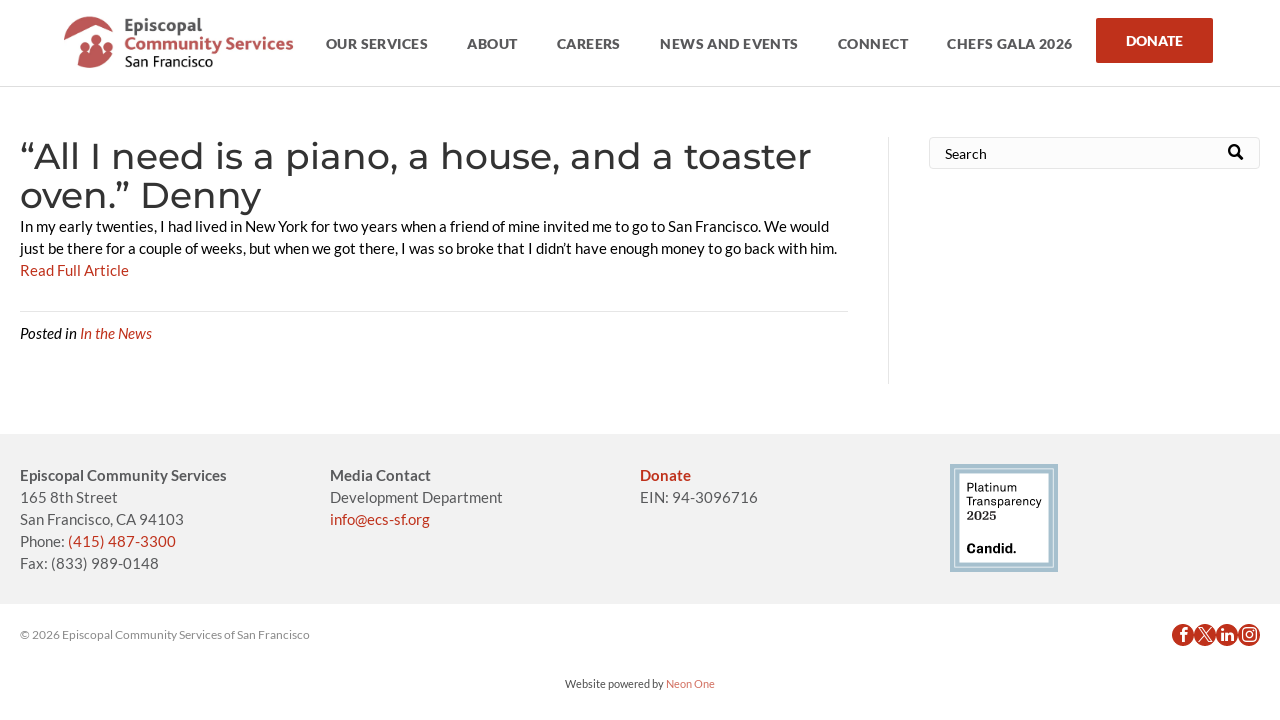

--- FILE ---
content_type: text/html;charset=utf-8
request_url: https://www.ecs-sf.org/all-i-need-is-a-piano-a-house-and-a-toaster-oven-denny
body_size: 20725
content:
<!doctype html >
<html xmlns="http://www.w3.org/1999/xhtml" lang="en"
      class="">
<head>
    <meta charset="utf-8">
    




































<script type="text/javascript">
    window._currentDevice = 'desktop';
    window.Parameters = window.Parameters || {
        HomeUrl: 'https://www.ecs-sf.org/',
        AccountUUID: '2d47a761ea2a443a9d6a68e8348c5b3c',
        SystemID: 'US_DIRECT_PRODUCTION',
        SiteAlias: '7108df55',
        SiteType: atob('RFVEQU9ORQ=='),
        PublicationDate: 'Fri Jan 16 15:34:46 UTC 2026',
        ExternalUid: '152162',
        IsSiteMultilingual: false,
        InitialPostAlias: 'blog/all-i-need-is-a-piano-a-house-and-a-toaster-oven-denny',
        InitialPostPageUuid: '46e6db3cca9e4fad97d773ffa1f5f280',
        InitialDynamicItem: '',
        DynamicPageInfo: {
            isDynamicPage: false,
            base64JsonRowData: 'null',
        },
        InitialPageAlias: 'd1-internal-blog-post',
        InitialPageUuid: 'f41bfdd8b6e840d385e0bb7068bf92a3',
        InitialPageId: '1196362384',
        InitialEncodedPageAlias: 'ZDEtaW50ZXJuYWwtYmxvZy1wb3N0',
        InitialHeaderUuid: '6f2f2d3ac12b464c9db355b4350f355b',
        CurrentPageUrl: '',
        IsCurrentHomePage: false,
        AllowAjax: false,
        AfterAjaxCommand: null,
        HomeLinkText: 'Back To Home',
        UseGalleryModule: false,
        CurrentThemeName: 'Layout Theme',
        ThemeVersion: '500000',
        DefaultPageAlias: '',
        RemoveDID: true,
        WidgetStyleID: null,
        IsHeaderFixed: false,
        IsHeaderSkinny: false,
        IsBfs: true,
        StorePageAlias: 'null',
        StorePagesUrls: 'e30=',
        IsNewStore: 'false',
        StorePath: '',
        StoreId: 'null',
        StoreVersion: 0,
        StoreBaseUrl: '',
        StoreCleanUrl: true,
        StoreDisableScrolling: true,
        IsStoreSuspended: false,
        HasCustomDomain: true,
        SimpleSite: false,
        showCookieNotification: false,
        cookiesNotificationMarkup: 'null',
        translatedPageUrl: '',
        isFastMigrationSite: false,
        sidebarPosition: 'NA',
        currentLanguage: 'en',
        currentLocale: 'en',
        NavItems: '{}',
        errors: {
            general: 'There was an error connecting to the page.<br/> Make sure you are not offline.',
            password: 'Incorrect name/password combination',
            tryAgain: 'Try again'
        },
        NavigationAreaParams: {
            ShowBackToHomeOnInnerPages: true,
            NavbarSize: -1,
            NavbarLiveHomePage: 'https://www.ecs-sf.org/',
            BlockContainerSelector: '.dmBody',
            NavbarSelector: '#dmNav:has(a)',
            SubNavbarSelector: '#subnav_main'
        },
        hasCustomCode: true,
        planID: '872',
        customTemplateId: 'null',
        siteTemplateId: 'null',
        productId: 'DM_DIRECT',
        disableTracking: false,
        pageType: 'BLOG_LAYOUT',
        isRuntimeServer: true,
        isInEditor: false,
        hasNativeStore: false,
        defaultLang: 'en',
        hamburgerMigration: null,
        isFlexSite: true
    };

    window.Parameters.LayoutID = {};
    window.Parameters.LayoutID[window._currentDevice] = 30;
    window.Parameters.LayoutVariationID = {};
    window.Parameters.LayoutVariationID[window._currentDevice] = 5;
</script>





















<!-- Injecting site-wide to the head -->




<!-- End Injecting site-wide to the head -->

<!-- Inject secured cdn script -->


<!-- ========= Meta Tags ========= -->
<!-- PWA settings -->
<script>
    function toHash(str) {
        var hash = 5381, i = str.length;
        while (i) {
            hash = hash * 33 ^ str.charCodeAt(--i)
        }
        return hash >>> 0
    }
</script>
<script>
    (function (global) {
    //const cacheKey = global.cacheKey;
    const isOffline = 'onLine' in navigator && navigator.onLine === false;
    const hasServiceWorkerSupport = 'serviceWorker' in navigator;
    if (isOffline) {
        console.log('offline mode');
    }
    if (!hasServiceWorkerSupport) {
        console.log('service worker is not supported');
    }
    if (hasServiceWorkerSupport && !isOffline) {
        window.addEventListener('load', function () {
            const serviceWorkerPath = '/runtime-service-worker.js?v=3';
            navigator.serviceWorker
                .register(serviceWorkerPath, { scope: './' })
                .then(
                    function (registration) {
                        // Registration was successful
                        console.log(
                            'ServiceWorker registration successful with scope: ',
                            registration.scope
                        );
                    },
                    function (err) {
                        // registration failed :(
                        console.log('ServiceWorker registration failed: ', err);
                    }
                )
                .catch(function (err) {
                    console.log(err);
                });
        });

        // helper function to refresh the page
        var refreshPage = (function () {
            var refreshing;
            return function () {
                if (refreshing) return;
                // prevent multiple refreshes
                var refreshkey = 'refreshed' + location.href;
                var prevRefresh = localStorage.getItem(refreshkey);
                if (prevRefresh) {
                    localStorage.removeItem(refreshkey);
                    if (Date.now() - prevRefresh < 30000) {
                        return; // dont go into a refresh loop
                    }
                }
                refreshing = true;
                localStorage.setItem(refreshkey, Date.now());
                console.log('refereshing page');
                window.location.reload();
            };
        })();

        function messageServiceWorker(data) {
            return new Promise(function (resolve, reject) {
                if (navigator.serviceWorker.controller) {
                    var worker = navigator.serviceWorker.controller;
                    var messageChannel = new MessageChannel();
                    messageChannel.port1.onmessage = replyHandler;
                    worker.postMessage(data, [messageChannel.port2]);
                    function replyHandler(event) {
                        resolve(event.data);
                    }
                } else {
                    resolve();
                }
            });
        }
    }
})(window);
</script>
<!-- Add manifest -->
<!-- End PWA settings -->



<link rel="canonical" href="https://www.ecs-sf.org/all-i-need-is-a-piano-a-house-and-a-toaster-oven-denny">

<meta id="view" name="viewport" content="initial-scale=1, minimum-scale=1, maximum-scale=5, viewport-fit=cover">
<meta name="apple-mobile-web-app-capable" content="yes">

<!--Add favorites icons-->

<link rel="apple-touch-icon"
      href="https://irp.cdn-website.com/7108df55/dms3rep/multi/icon.png"/>

<link rel="icon" type="image/x-icon" href="https://irp.cdn-website.com/7108df55/site_favicon_16_1761810929325.ico"/>

<!-- End favorite icons -->
<link rel="preconnect" href="https://lirp.cdn-website.com/"/>



<!-- render the required CSS and JS in the head section -->
<script id='d-js-dmapi'>
    window.SystemID = 'US_DIRECT_PRODUCTION';

    if (!window.dmAPI) {
        window.dmAPI = {
            registerExternalRuntimeComponent: function () {
            },
            getCurrentDeviceType: function () {
                return window._currentDevice;
            },
            runOnReady: (ns, fn) => {
                const safeFn = dmAPI.toSafeFn(fn);
                ns = ns || 'global_' + Math.random().toString(36).slice(2, 11);
                const eventName = 'afterAjax.' + ns;

                if (document.readyState === 'complete') {
                    $.DM.events.off(eventName).on(eventName, safeFn);
                    setTimeout(function () {
                        safeFn({
                            isAjax: false,
                        });
                    }, 0);
                } else {
                    window?.waitForDeferred?.('dmAjax', () => {
                        $.DM.events.off(eventName).on(eventName, safeFn);
                        safeFn({
                            isAjax: false,
                        });
                    });
                }
            },
            toSafeFn: (fn) => {
                if (fn?.safe) {
                    return fn;
                }
                const safeFn = function (...args) {
                    try {
                        return fn?.apply(null, args);
                    } catch (e) {
                        console.log('function failed ' + e.message);
                    }
                };
                safeFn.safe = true;
                return safeFn;
            }
        };
    }

    if (!window.requestIdleCallback) {
        window.requestIdleCallback = function (fn) {
            setTimeout(fn, 0);
        }
    }
</script>

<!-- loadCSS function header.jsp-->






<script id="d-js-load-css">
/**
 * There are a few <link> tags with CSS resource in them that are preloaded in the page
 * in each of those there is a "onload" handler which invokes the loadCSS callback
 * defined here.
 * We are monitoring 3 main CSS files - the runtime, the global and the page.
 * When each load we check to see if we can append them all in a batch. If threre
 * is no page css (which may happen on inner pages) then we do not wait for it
 */
(function () {
  let cssLinks = {};
  function loadCssLink(link) {
    link.onload = null;
    link.rel = "stylesheet";
    link.type = "text/css";
  }
  
    function checkCss() {
      const pageCssLink = document.querySelector("[id*='CssLink']");
      const widgetCssLink = document.querySelector("[id*='widgetCSS']");

        if (cssLinks && cssLinks.runtime && cssLinks.global && (!pageCssLink || cssLinks.page) && (!widgetCssLink || cssLinks.widget)) {
            const storedRuntimeCssLink = cssLinks.runtime;
            const storedPageCssLink = cssLinks.page;
            const storedGlobalCssLink = cssLinks.global;
            const storedWidgetCssLink = cssLinks.widget;

            storedGlobalCssLink.disabled = true;
            loadCssLink(storedGlobalCssLink);

            if (storedPageCssLink) {
                storedPageCssLink.disabled = true;
                loadCssLink(storedPageCssLink);
            }

            if(storedWidgetCssLink) {
                storedWidgetCssLink.disabled = true;
                loadCssLink(storedWidgetCssLink);
            }

            storedRuntimeCssLink.disabled = true;
            loadCssLink(storedRuntimeCssLink);

            requestAnimationFrame(() => {
                setTimeout(() => {
                    storedRuntimeCssLink.disabled = false;
                    storedGlobalCssLink.disabled = false;
                    if (storedPageCssLink) {
                      storedPageCssLink.disabled = false;
                    }
                    if (storedWidgetCssLink) {
                      storedWidgetCssLink.disabled = false;
                    }
                    // (SUP-4179) Clear the accumulated cssLinks only when we're
                    // sure that the document has finished loading and the document 
                    // has been parsed.
                    if(document.readyState === 'interactive') {
                      cssLinks = null;
                    }
                }, 0);
            });
        }
    }
  

  function loadCSS(link) {
    try {
      var urlParams = new URLSearchParams(window.location.search);
      var noCSS = !!urlParams.get("nocss");
      var cssTimeout = urlParams.get("cssTimeout") || 0;

      if (noCSS) {
        return;
      }
      if (link.href && link.href.includes("d-css-runtime")) {
        cssLinks.runtime = link;
        checkCss();
      } else if (link.id === "siteGlobalCss") {
        cssLinks.global = link;
        checkCss();
      } 
      
      else if (link.id && link.id.includes("CssLink")) {
        cssLinks.page = link;
        checkCss();
      } else if (link.id && link.id.includes("widgetCSS")) {
        cssLinks.widget = link;
        checkCss();
      }
      
      else {
        requestIdleCallback(function () {
          window.setTimeout(function () {
            loadCssLink(link);
          }, parseInt(cssTimeout, 10));
        });
      }
    } catch (e) {
      throw e
    }
  }
  window.loadCSS = window.loadCSS || loadCSS;
})();
</script>



<script data-role="deferred-init" type="text/javascript">
    /* usage: window.getDeferred(<deferred name>).resolve() or window.getDeferred(<deferred name>).promise.then(...)*/
    function Def() {
        this.promise = new Promise((function (a, b) {
            this.resolve = a, this.reject = b
        }).bind(this))
    }

    const defs = {};
    window.getDeferred = function (a) {
        return null == defs[a] && (defs[a] = new Def), defs[a]
    }
    window.waitForDeferred = function (b, a, c) {
        let d = window?.getDeferred?.(b);
        d
            ? d.promise.then(a)
            : c && ["complete", "interactive"].includes(document.readyState)
                ? setTimeout(a, 1)
                : c
                    ? document.addEventListener("DOMContentLoaded", a)
                    : console.error(`Deferred  does not exist`);
    };
</script>
<style id="forceCssIncludes">
    /* This file is auto-generated from a `scss` file with the same name */

.videobgwrapper{overflow:hidden;position:absolute;z-index:0;width:100%;height:100%;top:0;left:0;pointer-events:none;border-radius:inherit}.videobgframe{position:absolute;width:101%;height:100%;top:50%;left:50%;transform:translateY(-50%) translateX(-50%);object-fit:fill}#dm video.videobgframe{margin:0}@media (max-width:767px){.dmRoot .dmPhotoGallery.newPhotoGallery:not(.photo-gallery-done){min-height:80vh}}@media (min-width:1025px){.dmRoot .dmPhotoGallery.newPhotoGallery:not(.photo-gallery-done){min-height:45vh}}@media (min-width:768px) and (max-width:1024px){.responsiveTablet .dmPhotoGallery.newPhotoGallery:not(.photo-gallery-done){min-height:45vh}}#dm [data-show-on-page-only]{display:none!important}#dmRoot div.stickyHeaderFix div.site_content{margin-top:0!important}#dmRoot div.stickyHeaderFix div.hamburger-header-container{position:relative}
    

</style>
<style id="cssVariables" type="text/css">
    :root {
  --color_1: rgba(191, 49, 27, 1);
  --color_2: rgba(187, 88, 87, 1);
  --color_3: rgba(255, 255, 255, 1);
  --color_4: rgba(242, 242, 242, 1);
  --color_5: rgba(76, 140, 103, 1);
  --max-content-width_1: 1307px;
}
</style>























<!-- Google Fonts Include -->













<!-- loadCSS function fonts.jsp-->



<link type="text/css" rel="stylesheet" href="https://irp.cdn-website.com/fonts/css2?family=Lato:ital,wght@0,100;0,300;0,400;0,700;0,900;1,100;1,300;1,400;1,700;1,900&family=Poppins:ital,wght@0,100;0,200;0,300;0,400;0,500;0,600;0,700;0,800;0,900;1,100;1,200;1,300;1,400;1,500;1,600;1,700;1,800;1,900&family=Montserrat:ital,wght@0,100..900;1,100..900&amp;subset=latin-ext&amp;display=swap"  />





<!-- RT CSS Include d-css-runtime-flex-->
<link rel="stylesheet" type="text/css" href="https://static.cdn-website.com/mnlt/production/6119/_dm/s/rt/dist/css/d-css-runtime-flex.min.css" />

<!-- End of RT CSS Include -->

<link type="text/css" rel="stylesheet" href="https://irp.cdn-website.com/WIDGET_CSS/e8e2b8eebd85d1abdb7c734506a6f6f5.css" id="widgetCSS" />

<!-- Support `img` size attributes -->
<style>img[width][height] {
  height: auto;
}</style>

<!-- Support showing sticky element on page only -->
<style>
  body[data-page-alias="d1-internal-blog-post"] #dm [data-show-on-page-only="d1-internal-blog-post"] {
    display: block !important;
  }
</style>

<!-- This is populated in Ajax navigation -->
<style id="pageAdditionalWidgetsCss" type="text/css">
</style>




<!-- Site CSS -->
<link type="text/css" rel="stylesheet" href="https://irp.cdn-website.com/7108df55/files/7108df55_1.min.css?v=55" id="siteGlobalCss" />



<style id="customWidgetStyle" type="text/css">
    
</style>
<style id="innerPagesStyle" type="text/css">
    
    @media all {
  *#dm .dmInner nav.u_1998592992 { color:black !important; }

  *#dm .dmInner *.u_1006022815 { width:100% !important; }

  *#dm .dmInner div.u_1102844650 {
    border-style:solid !important;
    border-width:1px 0px 0px 0px !important;
    border-color:rgba(230,230,230,1) rgb(0,0,0) rgb(0,0,0) rgb(0,0,0) !important;
  }
}

    
</style>


<style
        id="additionalGlobalCss" type="text/css"
>
</style>

<style id="pagestyle" type="text/css">
    @media all {
  *#dm .dmInner div.u_3054830953 .dmBlogSearchInput {
    border-color:rgba(230,230,230,1) !important;
    border-radius:4px 4px 4px 4px !important;
    background-color:rgba(252,252,252,1) !important;
  }
}

</style>

<style id="pagestyleDevice" type="text/css">
    
</style>

<!-- Flex Sections CSS -->

 <style data-page-uuid="f41bfdd8b6e840d385e0bb7068bf92a3" id="grid-styles-common-63f761336a61e8121ae35198-f41bfdd8b6e840d385e0bb7068bf92a3">@media all {
    
#\36 3f761336a61e8121ae3519c {
    min-height: 8px;
    column-gap: 0%;
    row-gap: 24px;
    width: 100%;
    justify-content: flex-start;
    min-width: 4%;
    background-color: rgba(0, 0, 0, 0);
    background-image: initial;
    flex-direction: row;
    padding: 0px 0px 0px 0px;
    margin: 0% 0% 0% 0%;
}
    
#\36 3f761336a61e8121ae3519a {
    min-height: 0px;
    column-gap: 2%;
    row-gap: 12px;
    width: 100%;
    flex-wrap: nowrap;
    padding: 50px 20px 50px 20px;
    margin: 0% 0% 0% 0%;
}
    
#\36 3f761336a61e8121ae35199 {
    background-color: rgba(0, 0, 0, 0);
    background-image: initial;
}
    
#widget_eft {
    width: 100%;
    height: auto;
    max-width: 100%;
    order: 0;
}
    
#group_3sm {
    justify-content: flex-start;
    align-items: flex-start;
    width: 70%;
    min-height: auto;
    max-height: none;
    row-gap: 25px;
    column-gap: 24px;
    min-width: 32px;
    align-self: stretch;
    height: auto;
    border-style: solid;
    border-color: #000000 rgba(230, 230, 230, 1) #000000 #000000;
    border-width: 0 0px 0 0;
    padding: 0px 40px 0px 0px;
    margin: 0px 0% 0px 0%;
}
    
#\36 3f761336a61e8121ae35197 {
    margin: 0px 0% 0px 0%;
}
    
#group_bgb {
    justify-content: flex-start;
    align-items: flex-start;
    width: 30%;
    min-height: auto;
    max-height: none;
    row-gap: 24px;
    column-gap: 24px;
    min-width: 32px;
    align-self: stretch;
    height: auto;
    border-style: solid;
    border-color: #000000 #000000 #000000 rgba(230, 230, 230, 1);
    border-width: 0 0 0 1px;
    padding: 0px 0px 0px 40px;
    margin: 0px 0% 0px 0%;
}
    
#widget_4lj {
    width: 100%;
    height: auto;
    max-width: 100%;
    order: 0;
}
    
#widget_n5e {
    width: 100%;
    height: 32px;
    max-width: 100%;
}
}</style> 
 <style data-page-uuid="6f2f2d3ac12b464c9db355b4350f355b" data-is-header="true" id="grid-styles-common-flex-footer-6f2f2d3ac12b464c9db355b4350f355b">@media all {
    
#flex-footer {
    background-color: var(--color_4);
    background-image: none;
}
}</style> 
 <style data-page-uuid="6f2f2d3ac12b464c9db355b4350f355b" data-is-header="true" id="grid-styles-common-flex-header-6f2f2d3ac12b464c9db355b4350f355b">@media all {
    
#flex-header[data-changeable-on-scroll][data-scrolling] [data-widget-type="image"] img {
    width: 65%;
}
#flex-header {
    background-color: rgba(255, 255, 255, 1);
    
    border-style: solid;
    border-color: #000000 #000000 rgba(0, 0, 0, 0.13) #000000;
    border-width: 0 0 1px 0;
    padding: 0px 0% 0px 0%;
    margin: 0px 0% 0px 0%;
}
#flex-header[data-changeable-on-scroll][data-scrolling] {
    padding-top: 0px;
    padding-bottom: 0px;
    background-color: rgba(255, 255, 255, 1);
}
}</style> 
 <style data-page-uuid="6f2f2d3ac12b464c9db355b4350f355b" data-is-header="true" id="grid-styles-common-33f1051b-6f2f2d3ac12b464c9db355b4350f355b">@media all {
    
#e492d6a4 {
    min-height: 8px;
    column-gap: 4%;
    row-gap: 24px;
    flex-direction: row;
    width: 10%;
    justify-content: flex-end;
    align-items: center;
    min-width: 4%;
    padding: 16px 16px 16px 16px;
    margin: 0% 0% 0% 0%;
}
    
#d38e5386 {
    flex-direction: row;
    justify-content: flex-end;
    align-items: center;
    width: 79.83%;
    min-width: 4%;
    min-height: 8px;
    column-gap: 0%;
    row-gap: 24px;
    padding: 0px 0px 0px 0px;
    margin: 0% 0% 0% 0%;
}
    
#\36 ca33d74 {
    width: 300px;
    height: auto;
    max-width: 100%;
    order: 0;
    grid-area: auto / auto / auto / auto;
}
    
#\38 e71be66 {
    flex-direction: row;
    justify-content: flex-start;
    align-items: center;
    width: 20.10%;
    min-width: 4%;
    min-height: 8px;
    column-gap: 4%;
    row-gap: 24px;
    padding: 0px 0px 0px 0px;
    margin: 0% 0% 0% 0%;
}
    
#e3ac2d8b {
    width: 30px;
    height: 30px;
    max-width: 100%;
    order: 0;
}
    
#\36 fd71197 {
    min-height: 0px;
    column-gap: 0%;
    row-gap: 0px;
    width: 100%;
    max-width: none;
    padding: 15px 5% 15px 5%;
    margin: 0% 0% 0% 0%;
}
    
#e85829c3 {
    width: 831px;
    height: auto;
    max-width: 100%;
    order: 0;
    margin-left: -244px;
    grid-area: auto / auto / auto / auto;
}
    
#\31 d1c1184 {
    margin: 0px 0% 0px 0%;
}
    
#widget_n79.flex-element.widget-wrapper > [data-element-type].flexButton.dmWidget {
    padding: 15px 30px 15px 30px;
}
#widget_n79 {
    width: undefinednull;
    height: auto;
    min-height: 54px;
    max-width: 100%;
    order: 1;
    margin: 0px 0% 0px 0%;
}
}</style> 
 <style data-page-uuid="6f2f2d3ac12b464c9db355b4350f355b" data-is-header="true" id="grid-styles-common-18f5ea00-6f2f2d3ac12b464c9db355b4350f355b">@media all {
    
#\39 d047ce9 {
    min-height: 8px;
    column-gap: 4%;
    row-gap: 24px;
    width: 100%;
    min-width: 4%;
    align-items: flex-end;
    justify-content: flex-end;
    padding: 16px 16px 16px 16px;
    margin-right: 0%;
    margin-top: 0%;
    margin-left: 0%;
    margin-bottom: 0%;
}
    
#a1f8711f {
    min-height: 0px;
    column-gap: 4%;
    row-gap: 24px;
    width: 100%;
    padding: 4% 4% 2% 4%;
    margin-right: 0%;
    margin-top: 0%;
    margin-left: 0%;
    margin-bottom: 0%;
}
    
#\31 2a003a5 a {
    background-color: rgba(0,0,0,0);
}
#\31 2a003a5 svg {
    fill: rgba(120,120,120,1);
}
#\31 2a003a5 {
    width: 30px;
    height: 30px;
}
}</style> 
 <style data-page-uuid="6f2f2d3ac12b464c9db355b4350f355b" data-is-header="true" id="grid-styles-common-63a049320d35b55b4ef2a372-6f2f2d3ac12b464c9db355b4350f355b">@media all {
    
#\39 4495623.flex-element.widget-wrapper > [data-element-type].flexButton.dmWidget {
    padding: 15px 30px 15px 30px;
}
#\39 4495623 {
    width: auto;
    height: auto;
    min-height: 54px;
    max-width: 100%;
    order: 0;
    justify-self: auto;
    align-self: auto;
    margin: 0px 0% 0px 0%;
    grid-area: auto / auto / auto / auto;
}
    
#\36 3a049320d35b55b4ef2a374 {
    min-height: 8px;
    column-gap: 4%;
    row-gap: 24px;
    width: 100%;
    min-width: 4%;
    background-color: rgba(0, 0, 0, 0);
    justify-content: flex-start;
    padding: 16px 16px 16px 16px;
    margin: 0% 0% 0% 0%;
}
    
#\36 3a049320d35b55b4ef2a376 {
    background-color: rgba(0, 0, 0, 0);
}
    
#\36 3a049320d35b55b4ef2a377 {
    min-height: 531px;
    column-gap: 4%;
    row-gap: 24px;
    width: 100%;
    padding: 4% 4% 2% 4%;
    margin: 0% 0% 0% 0%;
}
    
#\36 2d6a167a824ca526194d9a5 {
    background-color: rgba(232, 255, 133, 1);
}
    
#\39 f3fef29 {
    width: auto;
    height: auto;
    max-width: 100%;
    order: 0;
    justify-self: auto;
    align-self: auto;
    margin: 0px 0% 0px 0%;
    grid-area: auto / auto / auto / auto;
}
}</style> 
 <style data-page-uuid="6f2f2d3ac12b464c9db355b4350f355b" data-is-header="true" id="grid-styles-common-6406026c90e1521f6ecb0eca-6f2f2d3ac12b464c9db355b4350f355b">@media all {
    
#\36 406026c90e1521f6ecb0ecd {
    min-height: 8px;
    column-gap: 4%;
    row-gap: 24px;
    width: 100%;
    min-width: 4%;
    padding: 16px 16px 16px 16px;
    margin: 0% 0% 0% 0%;
}
    
#\36 406026c90e1521f6ecb0ecc {
    min-height: 238px;
    column-gap: 4%;
    row-gap: 24px;
    width: 100%;
    padding: 4% 4% 4% 4%;
    margin: 0% 0% 0% 0%;
}
}</style> 
 <style data-page-uuid="6f2f2d3ac12b464c9db355b4350f355b" data-is-header="true" id="grid-styles-common-17c5bcd1-6f2f2d3ac12b464c9db355b4350f355b">@media all {
    
#b527ed58 {
    min-height: 8px;
    column-gap: 2%;
    row-gap: 24px;
    flex-direction: row;
    width: 100%;
    justify-content: flex-start;
    min-width: 4%;
    padding: 0px 0px 0px 0px;
    margin: 0px 0% 0px 0%;
}
    
#\35 dd7ce2a {
    min-height: auto;
    column-gap: 0%;
    row-gap: 0px;
    width: 100%;
    flex-wrap: nowrap;
    padding: 30px 20px 30px 20px;
}
    
#group_e7s {
    align-items: flex-start;
    width: 100%;
    min-height: auto;
    max-height: 100%;
    row-gap: 24px;
    column-gap: 24px;
}
    
#\39 45f2460 {
    margin: 0px 0% 0px 0%;
}
    
#widget_d68 {
    width: 100%;
    height: auto;
    max-width: 100%;
}
    
#\34 5eadcd7 {
    align-items: flex-start;
    width: 100%;
    min-height: auto;
    max-height: 100%;
    row-gap: 24px;
    column-gap: 24px;
}
    
#\34 85548d3 {
    width: 100%;
    height: auto;
    max-width: 100%;
}
    
#df769882 {
    align-items: flex-start;
    width: 100%;
    min-height: auto;
    max-height: 100%;
    row-gap: 24px;
    column-gap: 24px;
}
    
#\32 f04b428 {
    width: 100%;
    height: auto;
    max-width: 100%;
}
    
#\38 d478761 {
    align-items: flex-start;
    width: 100%;
    min-height: auto;
    max-height: 100%;
    row-gap: 24px;
    column-gap: 24px;
}
    
#widget_h32 {
    width: 108px;
    height: auto;
    position: relative;
    min-width: 10px;
    min-height: 10px;
    max-width: 100%;
    order: 0;
}
}</style> 
 <style data-page-uuid="6f2f2d3ac12b464c9db355b4350f355b" data-is-header="true" id="grid-styles-common-a9d1c1cc-6f2f2d3ac12b464c9db355b4350f355b">@media all {
    
#d0e2a1c2 {
    min-height: 8px;
    column-gap: 4%;
    row-gap: 24px;
    flex-direction: row;
    width: 100%;
    justify-content: space-between;
    align-items: center;
    min-width: 4%;
    padding: 0px 0px 0px 0px;
    margin: 0px 0% 0px 0%;
}
    
#c6a499a8 {
    min-height: auto;
    column-gap: 0%;
    row-gap: 0px;
    width: 100%;
    flex-wrap: nowrap;
    padding: 20px 20px 20px 20px;
}
    
#widget_8r9 {
    width: auto;
    height: auto;
    max-width: 100%;
}
    
#widget_2v2 {
    width: auto;
    height: auto;
    max-width: 100%;
    align-self: stretch;
}
    
#\30 b4e9982 {
    margin: 0px 0% 0px 0%;
}
    
#\33 8a347cc {
    background-color: var(--color_3);
    background-image: none;
}
}</style> 
 <style data-page-uuid="6f2f2d3ac12b464c9db355b4350f355b" data-is-header="true" id="grid-styles-common-6eef1cc6-6f2f2d3ac12b464c9db355b4350f355b">@media all {
    
#b59b0a74 {
    min-height: 8px;
    column-gap: 4%;
    row-gap: 24px;
    flex-direction: row;
    width: 100%;
    align-items: center;
    min-width: 4%;
    padding: 0px 0px 0px 0px;
    margin: 0px 0% 0px 0%;
}
    
#f0faf2aa {
    min-height: auto;
    column-gap: 0%;
    row-gap: 0px;
    width: 100%;
    flex-wrap: nowrap;
    padding: 10px 20px 10px 20px;
}
    
#c390c1aa {
    margin: 0px 0% 0px 0%;
}
    
#widget_c3g {
    width: 100%;
    height: auto;
    max-width: 100%;
}
    
#\35 41248b7 {
    background-color: var(--color_3);
    background-image: none;
}
}</style> 
 <style data-page-uuid="46e6db3cca9e4fad97d773ffa1f5f280" id="grid-styles-common-63c921ae3545636833e46e00-46e6db3cca9e4fad97d773ffa1f5f280">@media all {
    
#\36 3c921ae3545636833e46e01 {
    background-color: rgba(0, 0, 0, 0);
    background-image: initial;
}
    
#\36 3c921ae3545636833e46e03 {
    min-height: 8px;
    column-gap: 4%;
    row-gap: 24px;
    width: 100%;
    justify-content: flex-start;
    min-width: 4%;
    padding: 0px 0px 0px 0px;
    margin: 0% 0% 0% 0%;
}
    
#\36 3c921ae3545636833e46e02 {
    min-height: auto;
    column-gap: 4%;
    row-gap: 24px;
    width: 100%;
    padding: 0% 0% 0% 0%;
    margin: 0% 0% 0% 0%;
}
    
#\37 439d181.flex-element.widget-wrapper > [data-element-type] {
    padding: 0px 0px 0px 0px;
}
#\37 439d181 {
    padding-top: 0px;
    padding-bottom: 0px;
    margin: 0px 0% 0px 0%;
}
    
#\36 3c921ae3545636833e46dff {
    margin: 0px 0% 0px 0%;
}
}</style> 
 <style data-page-uuid="46e6db3cca9e4fad97d773ffa1f5f280" id="grid-styles-common-70c2edce-46e6db3cca9e4fad97d773ffa1f5f280">@media all {
    
#\34 e9d2c25 {
    min-height: auto;
    column-gap: 4%;
    row-gap: 24px;
    width: 100%;
    flex-wrap: nowrap;
    padding: 0px 0% 0px 0%;
}
    
#\30 ad44770 {
    margin: 0px 0% 0px 0%;
}
    
#e7825fba {
    min-height: 8px;
    column-gap: 4%;
    row-gap: 24px;
    width: 100%;
    min-width: 4%;
    padding: 30px 0px 30px 0px;
    margin: 0px 0% 0px 0%;
}
    
#\33 4c330fb.flex-element.widget-wrapper > [data-element-type] {
    padding: 10px 0px 10px 0px;
}
#\33 4c330fb {
    width: 100%;
    height: auto;
    max-width: 100%;
    margin: 0px 0% 0px 0%;
}
}</style> 
 <style data-page-uuid="6f2f2d3ac12b464c9db355b4350f355b" data-is-header="true" id="grid-styles-desktop-flex-header-6f2f2d3ac12b464c9db355b4350f355b">@media (min-width: 1025px) {
}</style> 






<style id="globalFontSizeStyle" type="text/css">
    @media (min-width: 1025px) { [data-version] .size-11, [data-version] .font-size-11 {--font-size: 11;} }@media (min-width: 768px) and (max-width: 1024px) { [data-version] .t-size-11, [data-version] .t-font-size-11 {--font-size: 11;} }@media (max-width: 767px) { [data-version] .m-size-11, [data-version] .m-font-size-11 {--font-size: 11;} }
</style>
<style id="pageFontSizeStyle" type="text/css">
</style>




<style id="hideAnimFix">
  .dmDesktopBody:not(.editGrid) [data-anim-desktop]:not([data-anim-desktop='none']), .dmDesktopBody:not(.editGrid) [data-anim-extended] {
    visibility: hidden;
  }

  .dmDesktopBody:not(.editGrid) .dmNewParagraph[data-anim-desktop]:not([data-anim-desktop='none']), .dmDesktopBody:not(.editGrid) .dmNewParagraph[data-anim-extended] {
    visibility: hidden !important;
  }


  #dmRoot:not(.editGrid) .flex-element [data-anim-extended] {
    visibility: hidden;
  }

</style>




<style id="fontFallbacks">
    @font-face {
  font-family: "Lato Fallback";
  src: local('Arial');
  ascent-override: 101.3181%;
  descent-override: 21.865%;
  size-adjust: 97.4159%;
  line-gap-override: 0%;
 }@font-face {
  font-family: "Poppins Fallback";
  src: local('Arial');
  ascent-override: 92.326%;
  descent-override: 30.7753%;
  line-gap-override: 8.793%;
  size-adjust: 113.7274%;
}@font-face {
  font-family: "Montserrat Fallback";
  src: local('Arial');
  ascent-override: 84.9466%;
  descent-override: 22.0264%;
  size-adjust: 113.954%;
  line-gap-override: 0%;
 }@font-face {
  font-family: "Helvetica Fallback";
  src: local('Arial');
  ascent-override: 77.002%;
  descent-override: 22.998%;
  line-gap-override: 0%;
 }
</style>


<!-- End render the required css and JS in the head section -->









  <link type="application/rss+xml" rel="alternate" href="https://www.ecs-sf.org/feed/rss2"/>
  <link type="application/atom+xml" rel="alternate" href="https://www.ecs-sf.org/feed/atom"/>
  <script type="application/ld+json">

{
  "@context" : {
    "@vocab" : "http://schema.org/"
  },
  "@type" : "BlogPosting",
  "headline" : "“All I need is a piano, a house, and a toaster oven.” Denny - Episcopal Community Services of San Francisco",
  "datePublished" : "2017-08-29T19:05:00",
  "dateModified" : "2025-11-12T19:13:04",
  "author" : {
    "@type" : "Person",
    "name" : "neonadmin"
  }
}

  </script>
  <meta name="robots" content="noindex"/>
  <meta property="og:type" content="article"/>
  <meta name="twitter:card" content="summary"/>
  <meta name="twitter:title" content="“All I need is a piano, a house, and a toaster oven.” Denny - Episcopal Community Services of San Francisco"/>
  <meta name="article:published_time" content="2017-08-29T19:05Z"/>
  <meta property="og:url" content="https://www.ecs-sf.org/all-i-need-is-a-piano-a-house-and-a-toaster-oven-denny/utm_sourcerssutm_mediumrssutm_campaignall-i-need-is-a-piano-a-house-and-a-toaster-oven-denny"/>
  <meta property="og:title" content="“All I need is a piano, a house, and a toaster oven.” Denny - Episcopal Community Services of San Francisco"/>
  <title>
    
    “All I need is a piano, a house, and a toaster oven.” Denny - Episcopal Community Services of San Francisco
  
  </title>




<!-- SYS- VVNfRElSRUNUX1BST0RVQ1RJT04= -->
</head>





















<body id="dmRoot" data-page-alias="d1-internal-blog-post"  class="dmRoot fix-mobile-scrolling flex-site dmResellerSite "
      style="padding:0;margin:0;"
      
     data-flex-site >
















<!-- ========= Site Content ========= -->
<div id="dm" class='dmwr'>
    
    <div class="dm_wrapper -var5 null ">
         <div dmwrapped="true" id="1901957768" class="dm-home-page" themewaschanged="true"> <div dmtemplateid="FlexHeader" data-responsive-name="FlexLayout" class="runtime-module-container dm-bfs dm-layout-sec hasAnimations hasStickyHeader inMiniHeaderMode rows-1200 hamburger-reverse dmPageBody d-page-1716942098 inputs-css-clean dmDHeader" id="dm-outer-wrapper" data-page-class="1716942098" data-soch="true" data-background-parallax-selector=".dmHomeSection1, .dmSectionParallex"> <div id="dmStyle_outerContainer" class="dmOuter"> <div id="dmStyle_innerContainer" class="dmInner"> <div class="dmLayoutWrapper standard-var dmStandardDesktop"> <div id="site_content"> <div id="dmFlexHeaderContainer" class="flex_hfcontainer"> <div id="flex-header" data-variation-id="variation0" data-sticky="true" data-changeable-on-scroll="true" role="banner"> <div data-auto="flex-section" id="1000635779" data-flex-id="33f1051b" data-layout-section="" data-page-element-type="section" data-page-element-id="1149849263"> <div class="flex-widgets-container" id="1515189388"></div> 
 <section id="1d1c1184" class="flex-element section" data-auto="flex-element-section"> <div id="149882e4" class="flex-element grid" data-auto="flex-element-grid" data-layout-grid=""> <div id="6fd71197" class="flex-element group" data-auto="flex-element-group"> <div id="8e71be66" class="flex-element group" data-auto="flex-element-group"> <div id="6ca33d74" class="flex-element widget-wrapper" data-auto="flex-element-widget-wrapper" data-widget-type="image" data-keep-proportion="true" data-external-id="1157279703"> <div class="imageWidget align-center u_1157279703" data-element-type="image" data-widget-type="image" id="1157279703" data-binding="W3siYmluZGluZ05hbWUiOiJpbWFnZSIsInZhbHVlIjoic2l0ZV9pbWFnZXMubG9nbyJ9XQ=="> <a href="/" id="1589210424"><img src="https://lirp.cdn-website.com/7108df55/dms3rep/multi/opt/ecs_logo-high-res-1920w.png" alt="Episcopal Community Services of San Francisco" id="1608356054" class="" data-dm-image-path="https://irp.cdn-website.com/7108df55/dms3rep/multi/ecs_logo-high-res.png" width="32" height="9" data-diy-image="" onerror="handleImageLoadError(this)"/></a> 
</div> 
</div> 
</div> 
 <div id="d38e5386" class="flex-element group" data-auto="flex-element-group" data-hidden-on-tablet="" data-hidden-on-mobile=""> <div id="e85829c3" class="flex-element widget-wrapper" data-auto="flex-element-widget-wrapper" data-widget-type="ONELinksMenu" data-external-id="1873810535"> <nav class="u_1873810535 effect-text-color main-navigation unifiednav dmLinksMenu" role="navigation" layout-main="horizontal_nav_layout_1" layout-sub="submenu_horizontal_1" data-show-vertical-sub-items="HOVER" id="1873810535" dmle_extension="onelinksmenu" data-element-type="onelinksmenu" data-logo-src="" alt="" data-nav-structure="HORIZONTAL" wr="true" icon="true" surround="true" adwords="" navigation-id="unifiedNav"> <ul role="menubar" class="unifiednav__container  " data-auto="navigation-pages"> <li role="menuitem" aria-haspopup="true" data-sub-nav-menu="true" class=" unifiednav__item-wrap " data-auto="more-pages" data-depth="0"> <a href="/our-services" class="unifiednav__item  dmUDNavigationItem_010101997481  unifiednav__item_has-sub-nav" target="" data-target-page-alias=""> <span class="nav-item-text " data-link-text="Our Services" data-auto="page-text-style">Our Services<span class="icon icon-angle-down"></span> 
</span> 
</a> 
 <ul role="menu" aria-expanded="false" class="unifiednav__container unifiednav__container_sub-nav" data-depth="0" data-auto="sub-pages"> <li role="menuitem" class=" unifiednav__item-wrap " data-auto="more-pages" data-depth="1"> <a href="/adult-coordinated-entry" class="unifiednav__item  dmUDNavigationItem_010101234863  " target="" data-target-page-alias=""> <span class="nav-item-text " data-link-text="Adult Coordinated Entry" data-auto="page-text-style">Adult Coordinated Entry<span class="icon icon-angle-right"></span> 
</span> 
</a> 
</li> 
 <li role="menuitem" class=" unifiednav__item-wrap " data-auto="more-pages" data-depth="1"> <a href="/ecs-supportive-housing" class="unifiednav__item  dmUDNavigationItem_010101107240  " target="" data-target-page-alias=""> <span class="nav-item-text " data-link-text="Supportive Housing" data-auto="page-text-style">Supportive Housing<span class="icon icon-angle-right" data-hidden-on-mobile="" data-hidden-on-desktop="" data-hidden-on-tablet=""></span> 
</span> 
</a> 
</li> 
 <li role="menuitem" aria-haspopup="true" data-sub-nav-menu="true" class=" unifiednav__item-wrap " data-auto="more-pages" data-depth="1"> <a href="/workforce-development" class="unifiednav__item  dmUDNavigationItem_010101875340  unifiednav__item_has-sub-nav" target="" data-target-page-alias=""> <span class="nav-item-text " data-link-text="Workforce Development" data-auto="page-text-style">Workforce Development<span class="icon icon-angle-right"></span> 
</span> 
</a> 
 <ul role="menu" aria-expanded="false" class="unifiednav__container unifiednav__container_sub-nav" data-depth="1" data-auto="sub-pages"> <li role="menuitem" class=" unifiednav__item-wrap " data-auto="more-pages" data-depth="2"> <a href="/chefs" class="unifiednav__item  dmUDNavigationItem_010101653557  " target="" data-target-page-alias=""> <span class="nav-item-text " data-link-text="CHEFS" data-auto="page-text-style">CHEFS<span class="icon icon-angle-right"></span> 
</span> 
</a> 
</li> 
 <li role="menuitem" class=" unifiednav__item-wrap " data-auto="more-pages" data-depth="2"> <a href="/workforce-development/reach" class="unifiednav__item  dmUDNavigationItem_010101664671  " target="" data-target-page-alias=""> <span class="nav-item-text " data-link-text="REACH" data-auto="page-text-style">REACH<span class="icon icon-angle-right"></span> 
</span> 
</a> 
</li> 
 <li role="menuitem" class=" unifiednav__item-wrap " data-auto="more-pages" data-depth="2"> <a href="/workforce-development/ips" class="unifiednav__item  dmUDNavigationItem_01010149378  " target="" data-target-page-alias=""> <span class="nav-item-text " data-link-text="IPS" data-auto="page-text-style">IPS<span class="icon icon-angle-right"></span> 
</span> 
</a> 
</li> 
</ul> 
</li> 
 <li role="menuitem" aria-haspopup="true" data-sub-nav-menu="true" class=" unifiednav__item-wrap " data-auto="more-pages" data-depth="1"> <a href="/interim-housing" class="unifiednav__item  dmUDNavigationItem_010101832182  unifiednav__item_has-sub-nav" target="" data-target-page-alias=""> <span class="nav-item-text " data-link-text="Interim Housing" data-auto="page-text-style">Interim Housing<span class="icon icon-angle-right"></span> 
</span> 
</a> 
 <ul role="menu" aria-expanded="false" class="unifiednav__container unifiednav__container_sub-nav" data-depth="1" data-auto="sub-pages"> <li role="menuitem" class=" unifiednav__item-wrap " data-auto="more-pages" data-depth="2"> <a href="/sanctuary" class="unifiednav__item  dmUDNavigationItem_010101293953  " target="" data-target-page-alias=""> <span class="nav-item-text " data-link-text="Sanctuary" data-auto="page-text-style">Sanctuary<span class="icon icon-angle-right"></span> 
</span> 
</a> 
</li> 
 <li role="menuitem" class=" unifiednav__item-wrap " data-auto="more-pages" data-depth="2"> <a href="/interfaith-winter-shelter" class="unifiednav__item  dmUDNavigationItem_010101195948  " target="" data-target-page-alias=""> <span class="nav-item-text " data-link-text="Interfaith Winter Shelter" data-auto="page-text-style">Interfaith Winter Shelter<span class="icon icon-angle-right"></span> 
</span> 
</a> 
</li> 
</ul> 
</li> 
 <li role="menuitem" class=" unifiednav__item-wrap " data-auto="more-pages" data-depth="1"> <a href="/scattered-site-housing" class="unifiednav__item  dmUDNavigationItem_01010195490  " target="" data-target-page-alias=""> <span class="nav-item-text " data-link-text="Scattered Site Housing" data-auto="page-text-style">Scattered Site Housing<span class="icon icon-angle-right"></span> 
</span> 
</a> 
</li> 
 <li role="menuitem" aria-haspopup="true" data-sub-nav-menu="true" class=" unifiednav__item-wrap " data-auto="more-pages" data-depth="1"> <a href="/healthy-aging-2" class="unifiednav__item  dmUDNavigationItem_010101100911  unifiednav__item_has-sub-nav" target="" data-target-page-alias=""> <span class="nav-item-text " data-link-text="Healthy Aging" data-auto="page-text-style">Healthy Aging<span class="icon icon-angle-right"></span> 
</span> 
</a> 
 <ul role="menu" aria-expanded="false" class="unifiednav__container unifiednav__container_sub-nav" data-depth="1" data-auto="sub-pages"> <li role="menuitem" class=" unifiednav__item-wrap " data-auto="more-pages" data-depth="2"> <a href="/canon-kip-senior-center" class="unifiednav__item  dmUDNavigationItem_01010132057  " target="" data-target-page-alias=""> <span class="nav-item-text " data-link-text="Canon Kip Senior Center" data-auto="page-text-style">Canon Kip Senior Center<span class="icon icon-angle-right"></span> 
</span> 
</a> 
</li> 
</ul> 
</li> 
 <li role="menuitem" class=" unifiednav__item-wrap " data-auto="more-pages" data-depth="1"> <a href="/behavioral-health-services" class="unifiednav__item  dmUDNavigationItem_010101816294  " target="" data-target-page-alias=""> <span class="nav-item-text " data-link-text="Behavioral Health Services" data-auto="page-text-style">Behavioral Health Services<span class="icon icon-angle-right"></span> 
</span> 
</a> 
</li> 
</ul> 
</li> 
 <li role="menuitem" aria-haspopup="true" data-sub-nav-menu="true" class=" unifiednav__item-wrap " data-auto="more-pages" data-depth="0"> <a href="#" class="unifiednav__item  dmUDNavigationItem_010101659936  unifiednav__item_has-sub-nav" target="" data-target-page-alias=""> <span class="nav-item-text " data-link-text="About" data-auto="page-text-style">About<span class="icon icon-angle-down"></span> 
</span> 
</a> 
 <ul role="menu" aria-expanded="false" class="unifiednav__container unifiednav__container_sub-nav" data-depth="0" data-auto="sub-pages"> <li role="menuitem" class=" unifiednav__item-wrap " data-auto="more-pages" data-depth="1"> <a href="/mission-values" class="unifiednav__item  dmUDNavigationItem_010101195432  " target="" data-target-page-alias=""> <span class="nav-item-text " data-link-text="Mission and Values" data-auto="page-text-style">Mission and Values<span class="icon icon-angle-right"></span> 
</span> 
</a> 
</li> 
 <li role="menuitem" class=" unifiednav__item-wrap " data-auto="more-pages" data-depth="1"> <a href="/our-history" class="unifiednav__item  dmUDNavigationItem_010101273574  " target="" data-target-page-alias=""> <span class="nav-item-text " data-link-text="Our History" data-auto="page-text-style">Our History<span class="icon icon-angle-right"></span> 
</span> 
</a> 
</li> 
 <li role="menuitem" class=" unifiednav__item-wrap " data-auto="more-pages" data-depth="1"> <a href="/our-board" class="unifiednav__item  dmUDNavigationItem_01010124931  " target="" data-target-page-alias=""> <span class="nav-item-text " data-link-text="Our Board" data-auto="page-text-style">Our Board<span class="icon icon-angle-right"></span> 
</span> 
</a> 
</li> 
 <li role="menuitem" class=" unifiednav__item-wrap " data-auto="more-pages" data-depth="1"> <a href="/team" class="unifiednav__item  dmUDNavigationItem_010101190693  " target="" data-target-page-alias=""> <span class="nav-item-text " data-link-text="Our Team" data-auto="page-text-style">Our Team<span class="icon icon-angle-right"></span> 
</span> 
</a> 
</li> 
 <li role="menuitem" class=" unifiednav__item-wrap " data-auto="more-pages" data-depth="1"> <a href="/annual-economic-statement-sf" class="unifiednav__item  dmUDNavigationItem_010101484271  " target="" data-target-page-alias=""> <span class="nav-item-text " data-link-text="Annual Economic Statement" data-auto="page-text-style">Annual Economic Statement<span class="icon icon-angle-right"></span> 
</span> 
</a> 
</li> 
 <li role="menuitem" class=" unifiednav__item-wrap " data-auto="more-pages" data-depth="1"> <a href="/annual-report" class="unifiednav__item  dmUDNavigationItem_010101138132  " target="" data-target-page-alias=""> <span class="nav-item-text " data-link-text="Annual Reports" data-auto="page-text-style">Annual Reports<span class="icon icon-angle-right"></span> 
</span> 
</a> 
</li> 
</ul> 
</li> 
 <li role="menuitem" class=" unifiednav__item-wrap " data-auto="more-pages" data-depth="0"> <a href="/careers" class="unifiednav__item  dmUDNavigationItem_010101507821  " target="" data-target-page-alias=""> <span class="nav-item-text " data-link-text="Careers" data-auto="page-text-style">Careers<span class="icon icon-angle-down"></span> 
</span> 
</a> 
</li> 
 <li role="menuitem" aria-haspopup="true" data-sub-nav-menu="true" class=" unifiednav__item-wrap " data-auto="more-pages" data-depth="0"> <a href="#" class="unifiednav__item  dmUDNavigationItem_010101331749  unifiednav__item_has-sub-nav" target="" data-target-page-alias=""> <span class="nav-item-text " data-link-text="News and Events" data-auto="page-text-style">News and Events<span class="icon icon-angle-down"></span> 
</span> 
</a> 
 <ul role="menu" aria-expanded="false" class="unifiednav__container unifiednav__container_sub-nav" data-depth="0" data-auto="sub-pages"> <li role="menuitem" class=" unifiednav__item-wrap " data-auto="more-pages" data-depth="1"> <a href="https://chefsgalasf.org" class="unifiednav__item  dmUDNavigationItem_010101204894  " target="_blank" data-target-page-alias=""> <span class="nav-item-text " data-link-text="2025 CHEFS Gala" data-auto="page-text-style">2025 CHEFS Gala<span class="icon icon-angle-right"></span> 
</span> 
</a> 
</li> 
 <li role="menuitem" class=" unifiednav__item-wrap " data-auto="more-pages" data-depth="1"> <a href="/in-the-news" class="unifiednav__item  dmUDNavigationItem_010101561597  " target="" data-target-page-alias=""> <span class="nav-item-text " data-link-text="In The News" data-auto="page-text-style">In The News<span class="icon icon-angle-right" data-hidden-on-mobile="" data-hidden-on-desktop="" data-hidden-on-tablet=""></span> 
</span> 
</a> 
</li> 
</ul> 
</li> 
 <li role="menuitem" aria-haspopup="true" data-sub-nav-menu="true" class=" unifiednav__item-wrap " data-auto="more-pages" data-depth="0"> <a href="#" class="unifiednav__item  dmUDNavigationItem_010101201185  unifiednav__item_has-sub-nav" target="" data-target-page-alias=""> <span class="nav-item-text " data-link-text="Connect" data-auto="page-text-style">Connect<span class="icon icon-angle-down"></span> 
</span> 
</a> 
 <ul role="menu" aria-expanded="false" class="unifiednav__container unifiednav__container_sub-nav" data-depth="0" data-auto="sub-pages"> <li role="menuitem" class=" unifiednav__item-wrap " data-auto="more-pages" data-depth="1"> <a href="/connect-to-services" class="unifiednav__item  dmUDNavigationItem_010101163360  " target="" data-target-page-alias=""> <span class="nav-item-text " data-link-text="Connect to Services" data-auto="page-text-style">Connect to Services<span class="icon icon-angle-right"></span> 
</span> 
</a> 
</li> 
 <li role="menuitem" class=" unifiednav__item-wrap " data-auto="more-pages" data-depth="1"> <a href="https://lp.constantcontactpages.com/sl/H8ZpGvb" class="unifiednav__item  dmUDNavigationItem_010101181893  " target="_blank" data-target-page-alias=""> <span class="nav-item-text " data-link-text="Newsletter Sign-Up" data-auto="page-text-style">Newsletter Sign-Up<span class="icon icon-angle-right"></span> 
</span> 
</a> 
</li> 
 <li role="menuitem" class=" unifiednav__item-wrap " data-auto="more-pages" data-depth="1"> <a href="/connect" class="unifiednav__item  dmUDNavigationItem_010101667414  " target="" data-target-page-alias=""> <span class="nav-item-text " data-link-text="Contact Us" data-auto="page-text-style">Contact Us<span class="icon icon-angle-right"></span> 
</span> 
</a> 
</li> 
</ul> 
</li> 
 <li role="menuitem" class=" unifiednav__item-wrap " data-auto="more-pages" data-depth="0"> <a href="https://chefsgalasf.org" class="unifiednav__item  dmUDNavigationItem_010101938025  " target="_blank" data-target-page-alias=""> <span class="nav-item-text " data-link-text="CHEFS Gala 2026" data-auto="page-text-style">CHEFS Gala 2026<span class="icon icon-angle-down"></span> 
</span> 
</a> 
</li> 
</ul> 
</nav> 
</div> 
 <div id="widget_n79" class="flex-element widget-wrapper" data-auto="flex-element-widget-wrapper" data-widget-type="link" data-external-id="3094292439"> <a data-display-type="block" class="align-center dmButtonLink dmWidget dmWwr default dmOnlyButton dmDefaultGradient flexButton u_3094292439" file="false" href="/donatenow" data-element-type="dButtonLinkId" id="3094292439"> <span class="iconBg" aria-hidden="true" id="1343752247"> <span class="icon hasFontIcon icon-star" id="1830489307"></span> 
</span> 
 <span class="text" id="1868180148">DONATE</span> 
</a> 
</div> 
</div> 
 <div id="e492d6a4" class="flex-element group" data-auto="flex-element-group" data-hidden-on-desktop=""> <div id="e3ac2d8b" class="flex-element widget-wrapper" data-auto="flex-element-widget-wrapper" data-widget-type="hamburgerButton" data-external-id="1085577047"> <button class="hamburgerButton" data-element-type="hamburgerButton" id="1085577047" aria-controls="hamburger-drawer" aria-expanded="false"> <svg width="100pt" height="100pt" version="1.1" viewbox="0 0 100 100" xmlns="http://www.w3.org/2000/svg" id="1387611180" class="" aria-labelledby="1120168130"> <title id="1120168130">Menu Icon</title> 
 <path d="m3.6172 10.754h-0.050782c-1.9727 0-3.5703 1.5977-3.5703 3.5703 0 1.9727 1.5977 3.5703 3.5703 3.5703h0.054688 92.758 0.050782c1.9727 0 3.5703-1.5977 3.5703-3.5703 0-1.9727-1.5977-3.5703-3.5703-3.5703h-0.054688zm0 35.676h-0.050782c-1.9727 0-3.5703 1.5977-3.5703 3.5703s1.5977 3.5703 3.5703 3.5703h0.054688 92.758 0.050782c1.9727 0 3.5703-1.5977 3.5703-3.5703s-1.5977-3.5703-3.5703-3.5703h-0.054688zm0 35.68h-0.050782c-1.9727 0-3.5703 1.5977-3.5703 3.5703 0 1.9727 1.5977 3.5703 3.5703 3.5703h0.054688 92.758 0.050782c1.9727 0 3.5703-1.5977 3.5703-3.5703 0-1.9727-1.5977-3.5703-3.5703-3.5703h-0.054688z"></path> 
</svg> 
</button> 
</div> 
</div> 
</div> 
</div> 
</section> 
</div> 
</div> 
 <div id="hamburger-drawer" class="hamburger-drawer layout-drawer" layout="5ff40d2f36ae4e5ea1bc96b2e2fcf67e===header" data-origin="side-reverse"> <div data-layout-section="" data-auto="flex-section" id="1558513594" data-flex-id="18f5ea00"> <div class="flex-widgets-container" id="1554675836"></div> 
 <section id="f6054f97" class="flex-element section" data-auto="flex-element-section"> <div id="ef8b5b8a" class="flex-element grid" data-auto="flex-element-grid" data-layout-grid=""> <div id="a1f8711f" class="flex-element group" data-auto="flex-element-group"> <div id="9d047ce9" class="flex-element group" data-auto="flex-element-group"> <div id="12a003a5" class="flex-element widget-wrapper" data-auto="flex-element-widget-wrapper" data-widget-type="hamburgerButton" data-external-id="1717245942"> <a role="button" class="hamburgerButton" data-element-type="hamburgerButton" id="1717245942" aria-controls="hamburger-drawer" aria-expanded="false"> <svg width="100pt" height="100pt" version="1.1" viewbox="0 0 100 100" xmlns="http://www.w3.org/2000/svg" id="1463788326"> <path d="m82 87.883c1.625 1.625 4.2656 1.625 5.8906 0 1.6289-1.6289 1.6289-4.2656 0-5.8945l-32.414-32.41 32.406-32.406c1.6289-1.625 1.6289-4.2656
 0-5.8906-1.6289-1.6289-4.2656-1.6289-5.8906 0l-32.406 32.402-32.406-32.406c-1.625-1.625-4.2656-1.625-5.8906 0-1.6289 1.6289-1.6289 4.2656 0
 5.8945l32.402 32.406-32.41 32.414c-1.6289 1.625-1.6289 4.2617 0 5.8906 1.625 1.6289 4.2656 1.6289 5.8906 0l32.414-32.414z" fill-rule="evenodd"></path> 
</svg> 
</a> 
</div> 
</div> 
</div> 
</div> 
</section> 
</div> 
 <div data-auto="flex-section" id="1099442592" data-flex-id="63a049320d35b55b4ef2a372" data-layout-section=""> <div class="flex-widgets-container" id="1247649854"></div> 
 <section id="63a049320d35b55b4ef2a373" class="flex-element section" data-auto="flex-element-section"> <div id="63a049320d35b55b4ef2a376" class="flex-element grid" data-auto="flex-element-grid" data-layout-grid=""> <div id="63a049320d35b55b4ef2a377" class="flex-element group" data-auto="flex-element-group"> <div id="63a049320d35b55b4ef2a374" class="flex-element group" data-auto="flex-element-group"> <div id="9f3fef29" class="flex-element widget-wrapper" data-auto="flex-element-widget-wrapper" data-widget-type="ONELinksMenu" data-external-id="1723296347"> <nav class="u_1723296347 effect-text-color main-navigation unifiednav dmLinksMenu" role="navigation" layout-main="vertical_nav_layout_1" layout-sub="" data-show-vertical-sub-items="HIDE" id="1723296347" dmle_extension="onelinksmenu" data-element-type="onelinksmenu" data-logo-src="" alt="" data-nav-structure="VERTICAL" wr="true" icon="true" surround="true" adwords="" navigation-id="unifiedNav"> <ul role="menubar" class="unifiednav__container  " data-auto="navigation-pages"> <li role="menuitem" aria-haspopup="true" data-sub-nav-menu="true" class=" unifiednav__item-wrap " data-auto="more-pages" data-depth="0"> <a href="/our-services" class="unifiednav__item  dmUDNavigationItem_010101997481  unifiednav__item_has-sub-nav" target="" data-target-page-alias=""> <span class="nav-item-text " data-link-text="Our Services" data-auto="page-text-style">Our Services<span class="icon icon-angle-down"></span> 
</span> 
</a> 
 <ul role="menu" aria-expanded="false" class="unifiednav__container unifiednav__container_sub-nav" data-depth="0" data-auto="sub-pages"> <li role="menuitem" class=" unifiednav__item-wrap " data-auto="more-pages" data-depth="1"> <a href="/adult-coordinated-entry" class="unifiednav__item  dmUDNavigationItem_010101234863  " target="" data-target-page-alias=""> <span class="nav-item-text " data-link-text="Adult Coordinated Entry" data-auto="page-text-style">Adult Coordinated Entry<span class="icon icon-angle-right"></span> 
</span> 
</a> 
</li> 
 <li role="menuitem" class=" unifiednav__item-wrap " data-auto="more-pages" data-depth="1"> <a href="/ecs-supportive-housing" class="unifiednav__item  dmUDNavigationItem_010101107240  " target="" data-target-page-alias=""> <span class="nav-item-text " data-link-text="Supportive Housing" data-auto="page-text-style">Supportive Housing<span class="icon icon-angle-right" data-hidden-on-mobile="" data-hidden-on-desktop="" data-hidden-on-tablet=""></span> 
</span> 
</a> 
</li> 
 <li role="menuitem" aria-haspopup="true" data-sub-nav-menu="true" class=" unifiednav__item-wrap " data-auto="more-pages" data-depth="1"> <a href="/workforce-development" class="unifiednav__item  dmUDNavigationItem_010101875340  unifiednav__item_has-sub-nav" target="" data-target-page-alias=""> <span class="nav-item-text " data-link-text="Workforce Development" data-auto="page-text-style">Workforce Development<span class="icon icon-angle-right"></span> 
</span> 
</a> 
 <ul role="menu" aria-expanded="false" class="unifiednav__container unifiednav__container_sub-nav" data-depth="1" data-auto="sub-pages"> <li role="menuitem" class=" unifiednav__item-wrap " data-auto="more-pages" data-depth="2"> <a href="/chefs" class="unifiednav__item  dmUDNavigationItem_010101653557  " target="" data-target-page-alias=""> <span class="nav-item-text " data-link-text="CHEFS" data-auto="page-text-style">CHEFS<span class="icon icon-angle-right"></span> 
</span> 
</a> 
</li> 
 <li role="menuitem" class=" unifiednav__item-wrap " data-auto="more-pages" data-depth="2"> <a href="/workforce-development/reach" class="unifiednav__item  dmUDNavigationItem_010101664671  " target="" data-target-page-alias=""> <span class="nav-item-text " data-link-text="REACH" data-auto="page-text-style">REACH<span class="icon icon-angle-right"></span> 
</span> 
</a> 
</li> 
 <li role="menuitem" class=" unifiednav__item-wrap " data-auto="more-pages" data-depth="2"> <a href="/workforce-development/ips" class="unifiednav__item  dmUDNavigationItem_01010149378  " target="" data-target-page-alias=""> <span class="nav-item-text " data-link-text="IPS" data-auto="page-text-style">IPS<span class="icon icon-angle-right"></span> 
</span> 
</a> 
</li> 
</ul> 
</li> 
 <li role="menuitem" aria-haspopup="true" data-sub-nav-menu="true" class=" unifiednav__item-wrap " data-auto="more-pages" data-depth="1"> <a href="/interim-housing" class="unifiednav__item  dmUDNavigationItem_010101832182  unifiednav__item_has-sub-nav" target="" data-target-page-alias=""> <span class="nav-item-text " data-link-text="Interim Housing" data-auto="page-text-style">Interim Housing<span class="icon icon-angle-right"></span> 
</span> 
</a> 
 <ul role="menu" aria-expanded="false" class="unifiednav__container unifiednav__container_sub-nav" data-depth="1" data-auto="sub-pages"> <li role="menuitem" class=" unifiednav__item-wrap " data-auto="more-pages" data-depth="2"> <a href="/sanctuary" class="unifiednav__item  dmUDNavigationItem_010101293953  " target="" data-target-page-alias=""> <span class="nav-item-text " data-link-text="Sanctuary" data-auto="page-text-style">Sanctuary<span class="icon icon-angle-right"></span> 
</span> 
</a> 
</li> 
 <li role="menuitem" class=" unifiednav__item-wrap " data-auto="more-pages" data-depth="2"> <a href="/interfaith-winter-shelter" class="unifiednav__item  dmUDNavigationItem_010101195948  " target="" data-target-page-alias=""> <span class="nav-item-text " data-link-text="Interfaith Winter Shelter" data-auto="page-text-style">Interfaith Winter Shelter<span class="icon icon-angle-right"></span> 
</span> 
</a> 
</li> 
</ul> 
</li> 
 <li role="menuitem" class=" unifiednav__item-wrap " data-auto="more-pages" data-depth="1"> <a href="/scattered-site-housing" class="unifiednav__item  dmUDNavigationItem_01010195490  " target="" data-target-page-alias=""> <span class="nav-item-text " data-link-text="Scattered Site Housing" data-auto="page-text-style">Scattered Site Housing<span class="icon icon-angle-right"></span> 
</span> 
</a> 
</li> 
 <li role="menuitem" aria-haspopup="true" data-sub-nav-menu="true" class=" unifiednav__item-wrap " data-auto="more-pages" data-depth="1"> <a href="/healthy-aging-2" class="unifiednav__item  dmUDNavigationItem_010101100911  unifiednav__item_has-sub-nav" target="" data-target-page-alias=""> <span class="nav-item-text " data-link-text="Healthy Aging" data-auto="page-text-style">Healthy Aging<span class="icon icon-angle-right"></span> 
</span> 
</a> 
 <ul role="menu" aria-expanded="false" class="unifiednav__container unifiednav__container_sub-nav" data-depth="1" data-auto="sub-pages"> <li role="menuitem" class=" unifiednav__item-wrap " data-auto="more-pages" data-depth="2"> <a href="/canon-kip-senior-center" class="unifiednav__item  dmUDNavigationItem_01010132057  " target="" data-target-page-alias=""> <span class="nav-item-text " data-link-text="Canon Kip Senior Center" data-auto="page-text-style">Canon Kip Senior Center<span class="icon icon-angle-right"></span> 
</span> 
</a> 
</li> 
</ul> 
</li> 
 <li role="menuitem" class=" unifiednav__item-wrap " data-auto="more-pages" data-depth="1"> <a href="/behavioral-health-services" class="unifiednav__item  dmUDNavigationItem_010101816294  " target="" data-target-page-alias=""> <span class="nav-item-text " data-link-text="Behavioral Health Services" data-auto="page-text-style">Behavioral Health Services<span class="icon icon-angle-right"></span> 
</span> 
</a> 
</li> 
</ul> 
</li> 
 <li role="menuitem" aria-haspopup="true" data-sub-nav-menu="true" class=" unifiednav__item-wrap " data-auto="more-pages" data-depth="0"> <a href="#" class="unifiednav__item  dmUDNavigationItem_010101659936  unifiednav__item_has-sub-nav" target="" data-target-page-alias=""> <span class="nav-item-text " data-link-text="About" data-auto="page-text-style">About<span class="icon icon-angle-down"></span> 
</span> 
</a> 
 <ul role="menu" aria-expanded="false" class="unifiednav__container unifiednav__container_sub-nav" data-depth="0" data-auto="sub-pages"> <li role="menuitem" class=" unifiednav__item-wrap " data-auto="more-pages" data-depth="1"> <a href="/mission-values" class="unifiednav__item  dmUDNavigationItem_010101195432  " target="" data-target-page-alias=""> <span class="nav-item-text " data-link-text="Mission and Values" data-auto="page-text-style">Mission and Values<span class="icon icon-angle-right"></span> 
</span> 
</a> 
</li> 
 <li role="menuitem" class=" unifiednav__item-wrap " data-auto="more-pages" data-depth="1"> <a href="/our-history" class="unifiednav__item  dmUDNavigationItem_010101273574  " target="" data-target-page-alias=""> <span class="nav-item-text " data-link-text="Our History" data-auto="page-text-style">Our History<span class="icon icon-angle-right"></span> 
</span> 
</a> 
</li> 
 <li role="menuitem" class=" unifiednav__item-wrap " data-auto="more-pages" data-depth="1"> <a href="/our-board" class="unifiednav__item  dmUDNavigationItem_01010124931  " target="" data-target-page-alias=""> <span class="nav-item-text " data-link-text="Our Board" data-auto="page-text-style">Our Board<span class="icon icon-angle-right"></span> 
</span> 
</a> 
</li> 
 <li role="menuitem" class=" unifiednav__item-wrap " data-auto="more-pages" data-depth="1"> <a href="/team" class="unifiednav__item  dmUDNavigationItem_010101190693  " target="" data-target-page-alias=""> <span class="nav-item-text " data-link-text="Our Team" data-auto="page-text-style">Our Team<span class="icon icon-angle-right"></span> 
</span> 
</a> 
</li> 
 <li role="menuitem" class=" unifiednav__item-wrap " data-auto="more-pages" data-depth="1"> <a href="/annual-economic-statement-sf" class="unifiednav__item  dmUDNavigationItem_010101484271  " target="" data-target-page-alias=""> <span class="nav-item-text " data-link-text="Annual Economic Statement" data-auto="page-text-style">Annual Economic Statement<span class="icon icon-angle-right"></span> 
</span> 
</a> 
</li> 
 <li role="menuitem" class=" unifiednav__item-wrap " data-auto="more-pages" data-depth="1"> <a href="/annual-report" class="unifiednav__item  dmUDNavigationItem_010101138132  " target="" data-target-page-alias=""> <span class="nav-item-text " data-link-text="Annual Reports" data-auto="page-text-style">Annual Reports<span class="icon icon-angle-right"></span> 
</span> 
</a> 
</li> 
</ul> 
</li> 
 <li role="menuitem" class=" unifiednav__item-wrap " data-auto="more-pages" data-depth="0"> <a href="/careers" class="unifiednav__item  dmUDNavigationItem_010101507821  " target="" data-target-page-alias=""> <span class="nav-item-text " data-link-text="Careers" data-auto="page-text-style">Careers<span class="icon icon-angle-down"></span> 
</span> 
</a> 
</li> 
 <li role="menuitem" aria-haspopup="true" data-sub-nav-menu="true" class=" unifiednav__item-wrap " data-auto="more-pages" data-depth="0"> <a href="#" class="unifiednav__item  dmUDNavigationItem_010101331749  unifiednav__item_has-sub-nav" target="" data-target-page-alias=""> <span class="nav-item-text " data-link-text="News and Events" data-auto="page-text-style">News and Events<span class="icon icon-angle-down"></span> 
</span> 
</a> 
 <ul role="menu" aria-expanded="false" class="unifiednav__container unifiednav__container_sub-nav" data-depth="0" data-auto="sub-pages"> <li role="menuitem" class=" unifiednav__item-wrap " data-auto="more-pages" data-depth="1"> <a href="https://chefsgalasf.org" class="unifiednav__item  dmUDNavigationItem_010101204894  " target="_blank" data-target-page-alias=""> <span class="nav-item-text " data-link-text="2025 CHEFS Gala" data-auto="page-text-style">2025 CHEFS Gala<span class="icon icon-angle-right"></span> 
</span> 
</a> 
</li> 
 <li role="menuitem" class=" unifiednav__item-wrap " data-auto="more-pages" data-depth="1"> <a href="/in-the-news" class="unifiednav__item  dmUDNavigationItem_010101561597  " target="" data-target-page-alias=""> <span class="nav-item-text " data-link-text="In The News" data-auto="page-text-style">In The News<span class="icon icon-angle-right" data-hidden-on-mobile="" data-hidden-on-desktop="" data-hidden-on-tablet=""></span> 
</span> 
</a> 
</li> 
</ul> 
</li> 
 <li role="menuitem" aria-haspopup="true" data-sub-nav-menu="true" class=" unifiednav__item-wrap " data-auto="more-pages" data-depth="0"> <a href="#" class="unifiednav__item  dmUDNavigationItem_010101201185  unifiednav__item_has-sub-nav" target="" data-target-page-alias=""> <span class="nav-item-text " data-link-text="Connect" data-auto="page-text-style">Connect<span class="icon icon-angle-down"></span> 
</span> 
</a> 
 <ul role="menu" aria-expanded="false" class="unifiednav__container unifiednav__container_sub-nav" data-depth="0" data-auto="sub-pages"> <li role="menuitem" class=" unifiednav__item-wrap " data-auto="more-pages" data-depth="1"> <a href="/connect-to-services" class="unifiednav__item  dmUDNavigationItem_010101163360  " target="" data-target-page-alias=""> <span class="nav-item-text " data-link-text="Connect to Services" data-auto="page-text-style">Connect to Services<span class="icon icon-angle-right"></span> 
</span> 
</a> 
</li> 
 <li role="menuitem" class=" unifiednav__item-wrap " data-auto="more-pages" data-depth="1"> <a href="https://lp.constantcontactpages.com/sl/H8ZpGvb" class="unifiednav__item  dmUDNavigationItem_010101181893  " target="_blank" data-target-page-alias=""> <span class="nav-item-text " data-link-text="Newsletter Sign-Up" data-auto="page-text-style">Newsletter Sign-Up<span class="icon icon-angle-right"></span> 
</span> 
</a> 
</li> 
 <li role="menuitem" class=" unifiednav__item-wrap " data-auto="more-pages" data-depth="1"> <a href="/connect" class="unifiednav__item  dmUDNavigationItem_010101667414  " target="" data-target-page-alias=""> <span class="nav-item-text " data-link-text="Contact Us" data-auto="page-text-style">Contact Us<span class="icon icon-angle-right"></span> 
</span> 
</a> 
</li> 
</ul> 
</li> 
 <li role="menuitem" class=" unifiednav__item-wrap " data-auto="more-pages" data-depth="0"> <a href="https://chefsgalasf.org" class="unifiednav__item  dmUDNavigationItem_010101938025  " target="_blank" data-target-page-alias=""> <span class="nav-item-text " data-link-text="CHEFS Gala 2026" data-auto="page-text-style">CHEFS Gala 2026<span class="icon icon-angle-down"></span> 
</span> 
</a> 
</li> 
</ul> 
</nav> 
</div> 
 <div id="94495623" class="flex-element widget-wrapper" data-auto="flex-element-widget-wrapper" data-widget-type="link" data-external-id="1961027869"> <a data-display-type="block" class="align-center dmButtonLink dmWidget dmWwr default dmOnlyButton dmDefaultGradient flexButton u_1961027869" file="false" href="/donatenow" data-element-type="dButtonLinkId" id="1961027869"> <span class="iconBg" aria-hidden="true" id="1752420921"> <span class="icon hasFontIcon icon-star" id="1160187382"></span> 
</span> 
 <span class="text" id="1978765776">DONATE</span> 
</a> 
</div> 
</div> 
</div> 
</div> 
</section> 
</div> 
 <div data-auto="flex-section" id="1029527021" data-flex-id="6406026c90e1521f6ecb0eca" data-layout-section=""> <div class="flex-widgets-container" id="1659590659"></div> 
 <section id="6406026c90e1521f6ecb0ec9" class="flex-element section" data-auto="flex-element-section"> <div id="6406026c90e1521f6ecb0ecb" class="flex-element grid" data-auto="flex-element-grid" data-layout-grid=""> <div id="6406026c90e1521f6ecb0ecc" class="flex-element group" data-auto="flex-element-group"> <div id="6406026c90e1521f6ecb0ecd" class="flex-element group" data-auto="flex-element-group"></div> 
</div> 
</div> 
</section> 
</div> 
</div> 
 <div class="layout-drawer-overlay" id="layout-drawer-overlay"></div> 
</div> 
 <div dmwrapped="true" id="dmFirstContainer" class="dmBody u_dmStyle_template_d1-internal-blog-post dm-home-page" themewaschanged="true"> <div id="allWrapper" class="allWrapper"><!-- navigation placeholders --> <div id="dm_content" class="dmContent" role="main"> <div dm:templateorder="170" class="dmHomeRespTmpl mainBorder dmRespRowsWrapper dmFullRowRespTmpl" id="1716942098"> <div data-auto="flex-section" id="1684454201" data-flex-id="63f761336a61e8121ae35198" data-layout-section=""> <div class="flex-widgets-container" id="1817359022"></div> 
 <section id="63f761336a61e8121ae35197" class="flex-element section" data-auto="flex-element-section"> <div id="63f761336a61e8121ae35199" class="flex-element grid" data-auto="flex-element-grid" data-layout-grid=""> <div id="63f761336a61e8121ae3519a" class="flex-element group" data-auto="flex-element-group"> <div id="63f761336a61e8121ae3519c" class="flex-element group" data-auto="flex-element-group"> <div id="group_3sm" class="flex-element group" data-auto="flex-element-group"> <div id="widget_4lj" class="flex-element widget-wrapper" data-auto="flex-element-widget-wrapper" data-widget-type="paragraph" data-external-id="3908934605"> <div class="dmNewParagraph" data-element-type="paragraph" data-version="5" id="3908934605" style="" new-inline-bind-applied="true" data-diy-text=""> <h1><span class="inline-data-binding" data-encoded-value="QmxvZyBQb3N0IFRpdGxlOiBHZXQgVGhlbSBFbmdhZ2VkIGZyb20gdGhlIFN0YXJ0" data-inline-binding="blog.title" data-inline-binding-encoded="YmxvZy50aXRsZQ==">&ldquo;All I need is a piano, a house, and a toaster oven.&rdquo; Denny</span><span style="display: initial;"><span class="ql-cursor"></span></span></h1> 
</div> 
</div> 
 <div id="widget_eft" class="flex-element widget-wrapper postPageExtRoot" data-auto="flex-element-widget-wrapper" data-widget-type="post_page" data-external-id="1810105525" server_id="1716942098"> <div data-auto="flex-section" id="1262553674" data-flex-id="63c921ae3545636833e46e00" data-layout-section="" class="blog-post-row"> <div class="flex-widgets-container" id="1608716300"></div> 
 <section id="63c921ae3545636833e46dff" class="flex-element section" data-auto="flex-element-section"> <div id="63c921ae3545636833e46e01" class="flex-element grid" data-auto="flex-element-grid" data-layout-grid=""> <div id="63c921ae3545636833e46e02" class="flex-element group" data-auto="flex-element-group"> <div id="63c921ae3545636833e46e03" class="flex-element group" data-auto="flex-element-group"> <div id="7439d181" class="flex-element widget-wrapper" data-auto="flex-element-widget-wrapper" data-widget-type="paragraph" data-external-id="1602033875"> <div class="dmNewParagraph" id="1602033875" data-element-type="paragraph" data-version="5" blog-imported-text="true" style=""><p><span class="" style="display: initial;"><span style="display: initial;">In my early twenties, I had lived in New York for two years when a friend of mine invited me to go to San Francisco. We would just be there for a couple of weeks, but when we got there, I was so broke that I didn&rsquo;t have enough money to go back with him.</span> 
</span><a href="https://medium.com/@storiesbehindthefog/all-i-need-is-a-piano-a-house-and-a-toaster-oven-denny-b6cf05c2f4ad" rel="noopener" target="_blank" runtime_url="https://medium.com/@storiesbehindthefog/all-i-need-is-a-piano-a-house-and-a-toaster-oven-denny-b6cf05c2f4ad" style="display: initial;" type="url">Read Full Article</a></p></div> 
</div> 
</div> 
</div> 
</div> 
</section> 
</div> 
 <div data-layout-section="" data-auto="flex-section" id="1740155403" data-flex-id="70c2edce" class="blog-post-row"> <div class="flex-widgets-container" id="1939141358"></div> 
 <section id="0ad44770" class="flex-element section" data-auto="flex-element-section"> <div id="f76bd029" class="flex-element grid" data-auto="flex-element-grid" data-layout-grid=""> <div id="4e9d2c25" class="flex-element group" data-auto="flex-element-group"> <div id="e7825fba" class="flex-element group" data-auto="flex-element-group"> <div id="34c330fb" class="flex-element widget-wrapper" data-auto="flex-element-widget-wrapper" data-widget-type="paragraph" data-external-id="1102844650"> <div class="dmNewParagraph u_1102844650" data-element-type="paragraph" data-version="5" id="1102844650" style=""><p class="text-align-left m-text-align-left"><span class="" style="display: unset; font-style: italic;"><span style="display: unset; font-style: italic;">Posted in</span> 
</span><a href="/category/in-the-news" runtime_url="/category/in-the-news" type="page" style="display: unset; font-style: italic;">In the News</a></p></div> 
</div> 
</div> 
</div> 
</div> 
</section> 
</div> 
</div> 
</div> 
 <div id="group_bgb" class="flex-element group" data-auto="flex-element-group" data-hidden-on-mobile="" data-hidden-on-tablet=""> <div id="widget_n5e" class="flex-element widget-wrapper" data-auto="flex-element-widget-wrapper" data-widget-type="ONEBlogSearch" data-external-id="3054830953"> <div class="default u_3054830953 dmBlogSearch" searchpage="blog-search" id="3054830953" dmle_extension="internal_blog_search" data-element-type="internal_blog_search" wr="true" icon="true" surround="true" adwords="" placeholder="Search"> <div class="dmBlogSearchWrapper"><!--  position relative --><input type="text" placeholder="Search" class="dmBlogSearchInput" aria-label="Search" maxlength="100" data-placeholder-original="Search"/> <div class="dmBlogSearchClickOverlay"></div> 
 <div class="dmBlogSearchIcon dm-icon-search2"></div> 
<!--  position absolute --></div> 
</div> 
</div> 
</div> 
</div> 
</div> 
</div> 
</section> 
</div> 
</div> 
</div> 
</div> 
</div> 
 <div class="dmFooterContainer flex_hfcontainer"> <div id="flex-footer" role="contentinfo"> <div data-layout-section="" data-auto="flex-section" id="1543989576" data-flex-id="17c5bcd1"> <div class="flex-widgets-container" id="1996931717"></div> 
 <section id="945f2460" class="flex-element section" data-auto="flex-element-section"> <div id="db142893" class="flex-element grid" data-auto="flex-element-grid" data-layout-grid=""> <div id="5dd7ce2a" class="flex-element group" data-auto="flex-element-group"> <div id="b527ed58" class="flex-element group" data-auto="flex-element-group"> <div id="group_e7s" class="flex-element group" data-auto="flex-element-group"> <div id="widget_d68" class="flex-element widget-wrapper" data-auto="flex-element-widget-wrapper" data-widget-type="paragraph" data-external-id="3795602870"> <div class="dmNewParagraph" data-element-type="paragraph" data-version="5" id="3795602870" style=""><p><strong style="font-weight: bold; display: unset; color: rgb(88, 89, 91);">Episcopal Community Services</strong><span class="" style="display: unset; color: rgb(88, 89, 91);"><span style="display: unset; color: rgb(88, 89, 91);"><br/>165 8th Street<br/>San Francisco, CA 94103<br/>Phone:</span> 
</span><a href="tel:415 487 3300" target="_blank" type="call" style="display: unset;">(415) 487-3300</a><span style="display: unset; color: rgb(88, 89, 91);"><br/>Fax: (833) 989-0148</span></p></div> 
</div> 
</div> 
 <div id="45eadcd7" class="flex-element group" data-auto="flex-element-group"> <div id="485548d3" class="flex-element widget-wrapper" data-auto="flex-element-widget-wrapper" data-widget-type="paragraph" data-external-id="1451153999"> <div class="dmNewParagraph" data-element-type="paragraph" data-version="5" id="1451153999" style=""><p><strong style="font-weight: bold; display: initial; color: rgb(88, 89, 91);">Media Contact</strong><span style="font-weight: normal; display: initial; color: rgb(88, 89, 91);"><br/>Development Department</span><span style="display: initial;"><br/></span><a href="mailto:info@ecs-sf.org" runtime_url="mailto:info@ecs-sf.org" type="email" style="display: initial;">info@ecs-sf.org</a><span style="display: initial;"><br/></span></p></div> 
</div> 
</div> 
 <div id="df769882" class="flex-element group" data-auto="flex-element-group"> <div id="2f04b428" class="flex-element widget-wrapper" data-auto="flex-element-widget-wrapper" data-widget-type="paragraph" data-external-id="1743312293"> <div class="dmNewParagraph" data-element-type="paragraph" data-version="5" id="1743312293" style=""><p><a href="/donatenow" runtime_url="/donatenow" type="page" style="font-weight:700;display:initial;font-family:Lato, 'Lato Fallback';"><strong>Donate</strong></a><span style="display: initial; font-weight: normal; color: rgb(88, 89, 91);"><br/></span><span style="display: unset; font-weight: normal; color: rgb(88, 89, 91);">EIN: 94-3096716</span></p></div> 
</div> 
</div> 
 <div id="8d478761" class="flex-element group" data-auto="flex-element-group"> <div id="widget_h32" class="flex-element widget-wrapper" data-auto="flex-element-widget-wrapper" data-widget-type="image" data-keep-proportion="true" data-external-id="1858344873"> <div class="imageWidget align-center" data-element-type="image" data-widget-type="image" id="1858344873"> <a href="https://www.guidestar.org/profile/shared/82853265-b6ac-43f1-b77f-bbdda8ea3fd3" id="1764454591" class="" target="_blank" file="false"><img src="https://irp.cdn-website.com/7108df55/dms3rep/multi/8410490.svg" alt="" id="1174944009" class="" width="108" height="108" data-dm-image-path="https://irp.cdn-website.com/7108df55/dms3rep/multi/8410490.svg" onerror="handleImageLoadError(this)"/></a> 
</div> 
</div> 
</div> 
</div> 
</div> 
</div> 
</section> 
</div> 
 <div data-layout-section="" data-auto="flex-section" id="1326077866" data-flex-id="a9d1c1cc"> <div class="flex-widgets-container" id="1755868935"></div> 
 <section id="0b4e9982" class="flex-element section" data-auto="flex-element-section"> <div id="38a347cc" class="flex-element grid" data-auto="flex-element-grid" data-layout-grid=""> <div id="c6a499a8" class="flex-element group" data-auto="flex-element-group"> <div id="d0e2a1c2" class="flex-element group" data-auto="flex-element-group"> <div id="widget_8r9" class="flex-element widget-wrapper" data-auto="flex-element-widget-wrapper" data-widget-type="custom" data-external-id="4124381854"> <div class="widget-1f5975 u_4124381854 dmCustomWidget" data-lazy-load="" data-title="" id="4124381854" dmle_extension="custom_extension" data-element-type="custom_extension" icon="false" surround="false" data-widget-id="1f5975986930429f819d4cd2154b5c4a" data-widget-version="25" data-widget-config="eyJyZXZlcnNlRmxhZyI6bnVsbCwiY29weXJpZ2h0VGV4dCI6IjxwIGNsYXNzPVwicnRlQmxvY2tcIj5FcGlzY29wYWwgQ29tbXVuaXR5IFNlcnZpY2VzIG9mIFNhbiBGcmFuY2lzY288L3A+In0="> <div class="copyright"> <div>&copy; 2026&nbsp;</div> 
 <div><p class="rteBlock">Episcopal Community Services of San Francisco</p></div> 
</div> 
</div> 
</div> 
 <div id="widget_2v2" class="flex-element widget-wrapper" data-auto="flex-element-widget-wrapper" data-widget-type="socialhub" data-external-id="570843943"> <div class="align-center text-align-center u_570843943 dmSocialHub gapSpacing" id="570843943" dmle_extension="social_hub" data-element-type="social_hub" wr="true" networks="" icon="true" surround="true" adwords=""> <div class="socialHubWrapper"> <div class="socialHubInnerDiv "> <a href="https://facebook.com/89181104843" target="_blank" dm_dont_rewrite_url="true" aria-label="facebook" onclick="dm_gaq_push_event &amp;&amp; dm_gaq_push_event(&apos;socialLink&apos;, &apos;click&apos;, &apos;Facebook&apos;)"> <span class="dmSocialFacebook dm-social-icons-facebook oneIcon socialHubIcon style8" aria-hidden="true" data-hover-effect="grayscale"></span> 
</a> 
 <a href="https://twitter.com/ECS_SF" target="_blank" dm_dont_rewrite_url="true" aria-label="twitter" onclick="dm_gaq_push_event &amp;&amp; dm_gaq_push_event(&apos;socialLink&apos;, &apos;click&apos;, &apos;Twitter&apos;)"> <span class="dmSocialTwitter dm-social-icons-twitter oneIcon socialHubIcon style8" aria-hidden="true" data-hover-effect="grayscale"></span> 
</a> 
 <a href="https://linkedin.com/company/episcopal-community-services-of-san-francisco" target="_blank" dm_dont_rewrite_url="true" aria-label="linkedin" onclick="dm_gaq_push_event &amp;&amp; dm_gaq_push_event(&apos;socialLink&apos;, &apos;click&apos;, &apos;Linkedin&apos;)"> <span class="dmSocialLinkedin icon-linkedin oneIcon socialHubIcon style8" aria-hidden="true" data-hover-effect="grayscale"></span> 
</a> 
 <a href="https://instagram.com/ecs_sf" target="_blank" dm_dont_rewrite_url="true" aria-label="instagram" onclick="dm_gaq_push_event &amp;&amp; dm_gaq_push_event(&apos;socialLink&apos;, &apos;click&apos;, &apos;Instagram&apos;)"> <span class="dmSocialInstagram dm-social-icons-instagram oneIcon socialHubIcon style8" aria-hidden="true" data-hover-effect="grayscale"></span> 
</a> 
</div> 
</div> 
</div> 
</div> 
</div> 
</div> 
</div> 
</section> 
</div> 
 <div data-layout-section="" data-auto="flex-section" id="1645242420" data-flex-id="6eef1cc6"> <div class="flex-widgets-container" id="1844661800"></div> 
 <section id="c390c1aa" class="flex-element section" data-auto="flex-element-section"> <div id="541248b7" class="flex-element grid" data-auto="flex-element-grid" data-layout-grid=""> <div id="f0faf2aa" class="flex-element group" data-auto="flex-element-group"> <div id="b59b0a74" class="flex-element group" data-auto="flex-element-group"> <div id="widget_c3g" class="flex-element widget-wrapper neonCopyright" data-auto="flex-element-widget-wrapper" data-widget-type="paragraph" data-external-id="1595301704"> <div class="dmNewParagraph" data-element-type="paragraph" data-version="5" id="1595301704" style=""><p class="text-align-center t-size-11 m-size-11 size-11"><span class="font-size-11 t-font-size-11 m-font-size-11" style="display: unset;"><span class="font-size-11 t-font-size-11 m-font-size-11" style="display: unset;">Website powered by</span> 
</span><a href="https://neonone.com/products/neon-websites/" target="_blank" runtime_url="https://neonone.com/products/neon-websites/" type="url" class="font-size-11 t-font-size-11 m-font-size-11" style="display: unset; color: var(--color_1);">Neon One</a></p></div> 
</div> 
</div> 
</div> 
</div> 
</section> 
</div> 
</div> 
</div> 
</div> 
</div> 
</div> 
</div> 
</div> 
</div> 

    </div>
</div>
<!--  Add full CSS and Javascript before the close tag of the body if needed -->
 <style data-page-uuid="6f2f2d3ac12b464c9db355b4350f355b" data-is-header="true" id="grid-styles-tablet_implicit-flex-header-6f2f2d3ac12b464c9db355b4350f355b">@media (min-width: 768px) and (max-width: 1024px) {
}</style> 
 <style data-page-uuid="f41bfdd8b6e840d385e0bb7068bf92a3" id="grid-styles-tablet-63f761336a61e8121ae35198-f41bfdd8b6e840d385e0bb7068bf92a3">@media (min-width: 768px) and (max-width: 1024px) {
    
#\36 3f761336a61e8121ae3519a {
    column-gap: 0%;
    flex-direction: row;
    flex-wrap: nowrap;
    min-height: 204px;
    padding: 50px 20px 50px 20px;
}
    
#\36 3f761336a61e8121ae3519c {
    width: 100%;
    min-height: 8px;
    flex-direction: column;
    flex-wrap: nowrap;
}
    
#\36 3f761336a61e8121ae35197 {
    margin: 0px 0% 0px 0%;
}
    
#group_3sm {
    min-width: 32px;
    width: 100%;
    padding: 0px 0px 0px 0px;
    margin: 0px 0% 0px 0%;
}
    
#group_bgb {
    min-width: 32px;
    width: 100%;
    padding: 0px 0px 0px 0px;
    margin: 0px 0% 0px 0%;
}
}</style> 
 <style data-page-uuid="6f2f2d3ac12b464c9db355b4350f355b" data-is-header="true" id="grid-styles-tablet-flex-footer-6f2f2d3ac12b464c9db355b4350f355b">@media (min-width: 768px) and (max-width: 1024px) {
    
#flex-footer {
}
}</style> 
 <style data-page-uuid="6f2f2d3ac12b464c9db355b4350f355b" data-is-header="true" id="grid-styles-tablet-flex-header-6f2f2d3ac12b464c9db355b4350f355b">@media (min-width: 768px) and (max-width: 1024px) {
    
#flex-header[data-changeable-on-scroll][data-scrolling] [data-widget-type="image"] img {
    width: 100%;
}
#flex-header {
    background-color: rgba(255, 255, 255, 1);
    
}
}</style> 
 <style data-page-uuid="6f2f2d3ac12b464c9db355b4350f355b" data-is-header="true" id="grid-styles-tablet-33f1051b-6f2f2d3ac12b464c9db355b4350f355b">@media (min-width: 768px) and (max-width: 1024px) {
    
#\38 e71be66 {
    width: 90%;
    justify-content: flex-start;
}
    
#\36 ca33d74 {
    height: auto;
    width: 300px;
}
    
#\36 fd71197 {
    padding: 15px 20px 15px 20px;
}
    
#d38e5386 {
    width: 72.94%;
    padding: 0px 0px 0px 0px;
    margin: 0% 0% 0% 0%;
}
    
#e492d6a4 {
    width: 10%;
}
    
#\31 d1c1184 {
    margin: 0px 0% 0px 0%;
}
}</style> 
 <style data-page-uuid="6f2f2d3ac12b464c9db355b4350f355b" data-is-header="true" id="grid-styles-tablet-18f5ea00-6f2f2d3ac12b464c9db355b4350f355b">@media (min-width: 768px) and (max-width: 1024px) {
    
#a1f8711f {
    padding-left: 4%;
    padding-right: 4%;
    padding-bottom: 4%;
}
    
#\39 d047ce9 {
    padding-bottom: 6px;
}
}</style> 
 <style data-page-uuid="6f2f2d3ac12b464c9db355b4350f355b" data-is-header="true" id="grid-styles-tablet-63a049320d35b55b4ef2a372-6f2f2d3ac12b464c9db355b4350f355b">@media (min-width: 768px) and (max-width: 1024px) {
    
#\39 4495623.flex-element.widget-wrapper > [data-element-type].flexButton.dmWidget {
    padding: 15px 20px 15px 20px;
}
#\39 4495623 {
    width: 100%;
    margin: 0px 0% 0px 0%;
}
    
#\36 3a049320d35b55b4ef2a374 {
    justify-content: flex-start;
    width: 100%;
    row-gap: 0px;
    padding: 0px 0px 0px 0px;
    margin: 0% 0% 0% 0%;
}
    
#\36 3a049320d35b55b4ef2a377 {
    min-height: 522px;
    padding: 0px 20px 0px 20px;
}
    
#\36 3a049320d35b55b4ef2a373 {
    margin: 0px 0% 0px 0%;
}
    
#\39 f3fef29 {
    width: 100%;
}
}</style> 
 <style data-page-uuid="6f2f2d3ac12b464c9db355b4350f355b" data-is-header="true" id="grid-styles-tablet-6406026c90e1521f6ecb0eca-6f2f2d3ac12b464c9db355b4350f355b">@media (min-width: 768px) and (max-width: 1024px) {
    
#\36 406026c90e1521f6ecb0ecc {
    min-height: 279px;
    padding: 4% 4% 4% 4%;
}
    
#\36 406026c90e1521f6ecb0ecd {
    justify-content: flex-end;
    padding-bottom: 16px;
}
}</style> 
 <style data-page-uuid="6f2f2d3ac12b464c9db355b4350f355b" data-is-header="true" id="grid-styles-tablet-17c5bcd1-6f2f2d3ac12b464c9db355b4350f355b">@media (min-width: 768px) and (max-width: 1024px) {
    
#\35 dd7ce2a {
    padding: 30px 20px 30px 20px;
}
    
#\39 45f2460 {
    margin: 0px 0% 0px 0%;
}
}</style> 
 <style data-page-uuid="6f2f2d3ac12b464c9db355b4350f355b" data-is-header="true" id="grid-styles-tablet-a9d1c1cc-6f2f2d3ac12b464c9db355b4350f355b">@media (min-width: 768px) and (max-width: 1024px) {
    
#c6a499a8 {
    padding: 20px 20px 20px 20px;
}
    
#\30 b4e9982 {
    margin: 0px 0% 0px 0%;
}
}</style> 
 <style data-page-uuid="6f2f2d3ac12b464c9db355b4350f355b" data-is-header="true" id="grid-styles-tablet-6eef1cc6-6f2f2d3ac12b464c9db355b4350f355b">@media (min-width: 768px) and (max-width: 1024px) {
    
#f0faf2aa {
    padding: 10px 20px 10px 20px;
}
    
#c390c1aa {
    margin: 0px 0% 0px 0%;
}
}</style> 
 <style data-page-uuid="46e6db3cca9e4fad97d773ffa1f5f280" id="grid-styles-tablet-63c921ae3545636833e46e00-46e6db3cca9e4fad97d773ffa1f5f280">@media (min-width: 768px) and (max-width: 1024px) {
    
#\36 3c921ae3545636833e46e02 {
    padding: 0% 0% 0% 0%;
}
    
#\36 3c921ae3545636833e46dff {
    margin: 0px 0% 0px 0%;
}
}</style> 
 <style data-page-uuid="46e6db3cca9e4fad97d773ffa1f5f280" id="grid-styles-tablet-70c2edce-46e6db3cca9e4fad97d773ffa1f5f280">@media (min-width: 768px) and (max-width: 1024px) {
    
#\34 e9d2c25 {
    padding-right: var(--section-padding-right);
    padding-left: var(--section-padding-left);
}
}</style> 
 <style data-page-uuid="6f2f2d3ac12b464c9db355b4350f355b" data-is-header="true" id="grid-styles-mobile_implicit-flex-header-6f2f2d3ac12b464c9db355b4350f355b">@media (max-width: 767px) {
}</style> 
 <style data-page-uuid="f41bfdd8b6e840d385e0bb7068bf92a3" id="grid-styles-mobile-63f761336a61e8121ae35198-f41bfdd8b6e840d385e0bb7068bf92a3">@media (max-width: 767px) {
    
#\36 3f761336a61e8121ae3519c {
    width: 100%;
    min-height: 80px;
    align-items: center;
    padding-left: 0px;
    padding-right: 0px;
    height: auto;
    flex-direction: column;
    flex-wrap: nowrap;
}
    
#\36 3f761336a61e8121ae3519a {
    min-height: 0;
    flex-direction: column;
    flex-wrap: nowrap;
    padding: 50px 20px 50px 20px;
}
    
#group_3sm {
    min-width: 32px;
    width: 100%;
    padding: 0px 0px 0px 0px;
    margin: 0px 0% 0px 0%;
}
    
#group_bgb {
    min-width: 32px;
    width: 100%;
    padding: 0px 0px 0px 0px;
    margin: 0px 0% 0px 0%;
}
    
#\36 3f761336a61e8121ae35197 {
    margin: 0px 0% 0px 0%;
}
}</style> 
 <style data-page-uuid="6f2f2d3ac12b464c9db355b4350f355b" data-is-header="true" id="grid-styles-mobile-flex-footer-6f2f2d3ac12b464c9db355b4350f355b">@media (max-width: 767px) {
    
#flex-footer {
}
}</style> 
 <style data-page-uuid="6f2f2d3ac12b464c9db355b4350f355b" data-is-header="true" id="grid-styles-mobile-flex-header-6f2f2d3ac12b464c9db355b4350f355b">@media (max-width: 767px) {
    
#flex-header {
    background-color: rgba(255, 255, 255, 1);
    
}
}</style> 
 <style data-page-uuid="6f2f2d3ac12b464c9db355b4350f355b" data-is-header="true" id="grid-styles-mobile-33f1051b-6f2f2d3ac12b464c9db355b4350f355b">@media (max-width: 767px) {
    
#e492d6a4 {
    align-items: center;
    width: 18%;
    justify-content: flex-end;
    padding: 0px 0px 0px 0px;
    margin: 0% 0% 0% 0%;
}
    
#d38e5386 {
    width: 82%;
    padding: 0px 0px 0px 0px;
    margin: 0% 0% 0% 0%;
}
    
#\38 e71be66 {
    width: 82%;
    justify-content: flex-start;
}
    
#\36 ca33d74 {
    height: auto;
    width: 300px;
}
    
#\36 fd71197 {
    min-height: 0px;
    padding: 10px 20px 10px 20px;
}
    
#\31 d1c1184 {
    margin: 0px 0% 0px 0%;
}
}</style> 
 <style data-page-uuid="6f2f2d3ac12b464c9db355b4350f355b" data-is-header="true" id="grid-styles-mobile-18f5ea00-6f2f2d3ac12b464c9db355b4350f355b">@media (max-width: 767px) {
    
#\39 d047ce9 {
    width: 100%;
    min-height: 62px;
    height: auto;
    padding-bottom: 6px;
}
    
#a1f8711f {
    min-height: unset;
    flex-direction: column;
    padding-left: 4%;
    padding-right: 4%;
    padding-bottom: 4%;
}
}</style> 
 <style data-page-uuid="6f2f2d3ac12b464c9db355b4350f355b" data-is-header="true" id="grid-styles-mobile-63a049320d35b55b4ef2a372-6f2f2d3ac12b464c9db355b4350f355b">@media (max-width: 767px) {
    
#\39 4495623.flex-element.widget-wrapper > [data-element-type].flexButton.dmWidget {
    padding: 15px 20px 15px 20px;
}
#\39 4495623 {
    width: 100%;
    margin: 0px 0% 0px 0%;
}
    
#\36 3a049320d35b55b4ef2a374 {
    min-height: 535px;
    justify-content: flex-start;
    width: 100%;
    height: auto;
    row-gap: 0px;
    padding: 0px 0px 0px 0px;
    margin: 0% 0% 0% 0%;
}
    
#\36 3a049320d35b55b4ef2a377 {
    min-height: unset;
    flex-direction: column;
    padding: 4% 4% 4% 4%;
}
    
#\39 f3fef29 {
    width: 100%;
}
}</style> 
 <style data-page-uuid="6f2f2d3ac12b464c9db355b4350f355b" data-is-header="true" id="grid-styles-mobile-6406026c90e1521f6ecb0eca-6f2f2d3ac12b464c9db355b4350f355b">@media (max-width: 767px) {
    
#\36 406026c90e1521f6ecb0ecd {
    min-height: 206px;
    justify-content: center;
    padding-bottom: 16px;
    width: 100%;
    height: auto;
}
    
#\36 406026c90e1521f6ecb0ecc {
    min-height: unset;
    flex-direction: column;
    padding: 4% 4% 4% 4%;
}
}</style> 
 <style data-page-uuid="6f2f2d3ac12b464c9db355b4350f355b" data-is-header="true" id="grid-styles-mobile-17c5bcd1-6f2f2d3ac12b464c9db355b4350f355b">@media (max-width: 767px) {
    
#b527ed58 {
    width: 100%;
    align-items: center;
    min-height: 8px;
    flex-direction: column;
    flex-wrap: nowrap;
    row-gap: 40px;
}
    
#\35 dd7ce2a {
    flex-direction: row;
    flex-wrap: nowrap;
    min-height: auto;
    padding: 30px 20px 30px 20px;
}
    
#\39 45f2460 {
    margin: 0px 0% 0px 0%;
}
    
#group_e7s {
    min-width: 32px;
    margin: 0px 0% 0px 0%;
}
    
#\34 5eadcd7 {
    min-width: 32px;
    margin: 0px 0% 0px 0%;
}
    
#df769882 {
    min-width: 32px;
    margin: 0px 0% 0px 0%;
}
    
#\38 d478761 {
    min-width: 32px;
    margin: 0px 0% 0px 0%;
}
}</style> 
 <style data-page-uuid="6f2f2d3ac12b464c9db355b4350f355b" data-is-header="true" id="grid-styles-mobile-a9d1c1cc-6f2f2d3ac12b464c9db355b4350f355b">@media (max-width: 767px) {
    
#d0e2a1c2 {
    width: 100%;
    align-items: center;
    min-height: 8px;
    flex-direction: column;
    flex-wrap: nowrap;
    row-gap: 20px;
}
    
#c6a499a8 {
    flex-direction: row;
    flex-wrap: nowrap;
    min-height: auto;
    padding: 20px 20px 20px 20px;
}
    
#\30 b4e9982 {
    margin: 0px 0% 0px 0%;
}
    
#widget_8r9 {
    min-width: 32px;
    margin: 0px 0% 0px 0%;
}
    
#widget_2v2 {
    min-width: 32px;
    margin: 0px 0% 0px 0%;
}
}</style> 
 <style data-page-uuid="6f2f2d3ac12b464c9db355b4350f355b" data-is-header="true" id="grid-styles-mobile-6eef1cc6-6f2f2d3ac12b464c9db355b4350f355b">@media (max-width: 767px) {
    
#b59b0a74 {
    width: 100%;
    align-items: center;
    min-height: 8px;
}
    
#f0faf2aa {
    flex-direction: row;
    flex-wrap: nowrap;
    min-height: 0px;
    padding: 10px 20px 10px 20px;
}
    
#c390c1aa {
    margin: 0px 0% 0px 0%;
}
}</style> 
 <style data-page-uuid="46e6db3cca9e4fad97d773ffa1f5f280" id="grid-styles-mobile-63c921ae3545636833e46e00-46e6db3cca9e4fad97d773ffa1f5f280">@media (max-width: 767px) {
    
#\36 3c921ae3545636833e46e03 {
    min-height: 0px;
    align-items: flex-start;
    width: 100%;
    justify-content: flex-start;
    row-gap: 15px;
}
    
#\36 3c921ae3545636833e46e02 {
    min-height: unset;
    flex-direction: column;
    padding: 0% 0% 0% 0%;
}
    
#\36 3c921ae3545636833e46dff {
    margin: 0px 0% 0px 0%;
}
}</style> 
 <style data-page-uuid="46e6db3cca9e4fad97d773ffa1f5f280" id="grid-styles-mobile-70c2edce-46e6db3cca9e4fad97d773ffa1f5f280">@media (max-width: 767px) {
    
#\34 e9d2c25 {
    min-height: 0;
    flex-direction: column;
    padding-right: var(--section-padding-right);
    padding-left: var(--section-padding-left);
    flex-wrap: nowrap;
}
    
#e7825fba {
    width: 100%;
    min-height: 80px;
    align-items: flex-start;
}
    
#\33 4c330fb {
    margin-left: 0px;
    margin-right: 0px;
}
}</style> 
<!-- ========= JS Section ========= -->
<script>
    var isWLR = true;

    window.customWidgetsFunctions = {};
    window.customWidgetsStrings = {};
    window.collections = {};
    window.currentLanguage = "ENGLISH"
    window.isSitePreview = false;
</script>
<script>
    window.customWidgetsFunctions["1f5975986930429f819d4cd2154b5c4a~25"] = function (element, data, api) {
        null
    };
</script>
<script type="text/javascript">

    var d_version = "production_6119";
    var build = "2026-01-22T07_48_36";
    window['v' + 'ersion'] = d_version;

    function buildEditorParent() {
        window.isMultiScreen = true;
        window.editorParent = {};
        window.previewParent = {};
        window.assetsCacheQueryParam = "?version=2026-01-22T07_48_36";
        try {
            var _p = window.parent;
            if (_p && _p.document && _p.$ && _p.$.dmfw) {
                window.editorParent = _p;
            } else if (_p.isSitePreview) {
                window.previewParent = _p;
            }
        } catch (e) {

        }
    }

    buildEditorParent();
</script>

<!-- Injecting site-wide before scripts -->
<!-- End Injecting site-wide to the head -->


<script>
    window.cookiesNotificationMarkupPreview = 'null';
</script>

<!-- HEAD RT JS Include -->
<script id='d-js-params'>
    window.INSITE = window.INSITE || {};
    window.INSITE.device = "desktop";

    window.rtCommonProps = {};
    rtCommonProps["rt.ajax.ajaxScriptsFix"] =true;
    rtCommonProps["rt.pushnotifs.sslframe.encoded"] = 'aHR0cHM6Ly97c3ViZG9tYWlufS5wdXNoLW5vdGlmcy5jb20=';
    rtCommonProps["runtimecollector.url"] = 'https://rtc.multiscreensite.com';
    rtCommonProps["performance.tabletPreview.removeScroll"] = 'false';
    rtCommonProps["inlineEditGrid.snap"] =true;
    rtCommonProps["popup.insite.cookie.ttl"] = '0.5';
    rtCommonProps["rt.pushnotifs.force.button"] =true;
    rtCommonProps["common.mapbox.token"] = 'pk.eyJ1IjoiZGFubnliMTIzIiwiYSI6ImNqMGljZ256dzAwMDAycXBkdWxwbDgzeXYifQ.Ck5P-0NKPVKAZ6SH98gxxw';
    rtCommonProps["common.mapbox.js.override"] =false;
    rtCommonProps["common.here.appId"] = 'iYvDjIQ2quyEu0rg0hLo';
    rtCommonProps["common.here.appCode"] = '1hcIxLJcbybmtBYTD9Z1UA';
    rtCommonProps["isCoverage.test"] =false;
    rtCommonProps["ecommerce.ecwid.script"] = 'https://app.multiscreenstore.com/script.js';
    rtCommonProps["common.resources.dist.cdn"] =true;
    rtCommonProps["common.build.dist.folder"] = 'production/6119';
    rtCommonProps["common.resources.cdn.host"] = 'https://static.cdn-website.com';
    rtCommonProps["common.resources.folder"] = 'https://static.cdn-website.com/mnlt/production/6119';
    rtCommonProps["feature.flag.runtime.backgroundSlider.preload.slowly"] =true;
    rtCommonProps["feature.flag.runtime.newAnimation.enabled"] =true;
    rtCommonProps["feature.flag.runtime.newAnimation.jitAnimation.enabled"] =true;
    rtCommonProps["feature.flag.sites.google.analytics.gtag"] =true;
    rtCommonProps["feature.flag.runOnReadyNewTask"] =true;
    rtCommonProps["isAutomation.test"] =false;
    rtCommonProps["booking.cal.api.domain"] = 'api.cal.com';

    
    rtCommonProps['common.mapsProvider'] = 'mapbox';
    
    rtCommonProps['common.mapsProvider.version'] = '0.52.0';
    rtCommonProps['common.geocodeProvider'] = 'mapbox';
    rtCommonProps['server.for.resources'] = '';
    rtCommonProps['feature.flag.lazy.widgets'] = true;
    rtCommonProps['feature.flag.single.wow'] = false;
    rtCommonProps['feature.flag.disallowPopupsInEditor'] = true;
    rtCommonProps['feature.flag.mark.anchors'] = true;
    rtCommonProps['captcha.public.key'] = '6LffcBsUAAAAAMU-MYacU-6QHY4iDtUEYv_Ppwlz';
    rtCommonProps['captcha.invisible.public.key'] = '6LeiWB8UAAAAAHYnVJM7_-7ap6bXCUNGiv7bBPME';
    rtCommonProps["images.sizes.small"] =160;
    rtCommonProps["images.sizes.mobile"] =640;
    rtCommonProps["images.sizes.tablet"] =1280;
    rtCommonProps["images.sizes.desktop"] =1920;
    rtCommonProps["modules.resources.cdn"] =true;
    rtCommonProps["import.images.storage.imageCDN"] = 'https://lirp.cdn-website.com/';
    rtCommonProps["feature.flag.runtime.inp.threshold"] =150;
    rtCommonProps["feature.flag.performance.logs"] =true;
    rtCommonProps["site.widget.form.captcha.type"] = 'g_recaptcha';
    rtCommonProps["friendly.captcha.site.key"] = 'FCMGSQG9GVNMFS8K';
    rtCommonProps["cookiebot.mapbox.consent.category"] = 'marketing';
    // feature flags that's used out of runtime module (in  legacy files)
    rtCommonProps["platform.monolith.personalization.dateTimeCondition.popupMsgAction.moveToclient.enabled"] =true;

    window.rtFlags = {};
    rtFlags["unsuspendEcwidStoreOnRuntime.enabled"] =true;
    rtFlags["scripts.widgetCount.enabled"] =true;
    rtFlags["fnb.animations.tracking.enabled"] =true;
    rtFlags["ecom.ecwidNewUrlStructure.enabled"] = false;
    rtFlags["ecom.ecwid.accountPage.emptyBaseUrl.enabled"] = true;
    rtFlags["ecom.ecwid.pages.links.disable.listeners"] = true;
    rtFlags["ecom.ecwid.storefrontV3.enabled"] = false;
    rtFlags["ecom.ecwid.old.store.fix.facebook.share"] = true;
    rtFlags["feature.flag.photo.gallery.exact.size"] =true;
    rtFlags["geocode.search.localize"] =false;
    rtFlags["feature.flag.runtime.newAnimation.asyncInit.setTimeout.enabled"] =false;
    rtFlags["twitter.heightLimit.enabled"] = true;
    rtFlags["runtime.lottieOverflow"] =false;
    rtFlags["runtime.monitoring.sentry.ignoreErrors"] = "";
    rtFlags["streamline.monolith.personalization.supportMultipleConditions.enabled"] =false;
    rtFlags["flex.animation.design.panel.layout"] =false;
    rtFlags["runtime.cwv.report.cls.enabled"] =true;
    rtFlags["runtime.cwv.report.lcp.enabled"] =false;
    rtFlags["flex.runtime.popup.with.show"] =true;
    rtFlags["contact.form.useActiveForm"] =true;
    rtFlags["contact.form.custom.errors.enabled"] =false;
    rtFlags["runtime.ssr.productStore.internal.observer"] =true;
    rtFlags["runtime.ssr.productCustomizations"] =true;
    rtFlags["runtime.ssr.runtime.filter-sort.newFilterSortWidgetWithOptions.enabled"] =false;
    rtFlags["runtime.ssr.ssrSlider.jumpThreshold.enabled"] =false;
</script>
<script src="https://static.cdn-website.com/mnlt/production/6119/_dm/s/rt/dist/scripts/d-js-runtime-flex-package.min.js"  id="d-js-core" defer></script>
<!-- End of HEAD RT JS Include -->
<script>
    document.addEventListener('DOMContentLoaded', () =>
        window.runtime.initLayout()
    );
</script>
<script type="text/javascript" id="d_track_campaign">
(function() {
    if (!window.location.search) {
        return;
    }
	const cleanParams = window.location.search.substring(1); // Strip ?
	const queryParams = cleanParams.split('&');

	const expires = 'expires=' + new Date().getTime() + 24 * 60 * 60 * 1000;
	const domain = 'domain=' + window.location.hostname;
	const path = "path=/";

	queryParams.forEach((param) => {
		const [key, value = ''] = param.split('=');
		if (key.startsWith('utm_')) {
			const cookieName = "_dm_rt_" + key.substring(4);
			const cookie = cookieName + "=" + value;
			const joined = [cookie, expires, domain, path].join(";");
			document.cookie = joined;
		}
	});
}());
</script>
<script type="text/javascript" >
  var _dm_gaq = {};
  var _gaq = _gaq || [];
  var _dm_insite = [];
</script>

<script type="text/javascript" id="d_track_sp">
;(function(p,l,o,w,i,n,g){if(!p[i]){p.GlobalSnowplowNamespace=p.GlobalSnowplowNamespace||[];
p.GlobalSnowplowNamespace.push(i);p[i]=function(){(p[i].q=p[i].q||[]).push(arguments)
};p[i].q=p[i].q||[];n=l.createElement(o);g=l.getElementsByTagName(o)[0];n.async=1;
n.src=w;g.parentNode.insertBefore(n,g)}}(window,document,"script","//d32hwlnfiv2gyn.cloudfront.net/sp-2.0.0-dm-0.1.min.js","snowplow"));
window.dmsnowplow  = window.snowplow;

dmsnowplow('newTracker', 'cf', 'd32hwlnfiv2gyn.cloudfront.net', { // Initialise a tracker
  appId: '7108df55'
});

// snowplow queries element styles so we wait until CSS calculations are done.
requestAnimationFrame(() => {
	dmsnowplow('trackPageView');
	_dm_insite.forEach((rule) => {
		// Specifically in popup only the client knows if it is shown or not so we don't always want to track its impression here
		// the tracking is in popup.js
		if (rule.actionName !== "popup") {
			dmsnowplow('trackStructEvent', 'insite', 'impression', rule.ruleType, rule.ruleId);
		}
		window?.waitForDeferred?.('dmAjax', () => {
			$.DM.events.trigger('event-ruleTriggered', {value: rule});
		});
	});
});
</script>
   <div style="display:none;" id="P6iryBW0Wu"></div>

<!-- photoswipe markup -->









<!-- Root element of PhotoSwipe. Must have class pswp. -->
<div class="pswp" tabindex="-1" role="dialog" aria-hidden="true">

    <!-- Background of PhotoSwipe. 
         It's a separate element as animating opacity is faster than rgba(). -->
    <div class="pswp__bg"></div>

    <!-- Slides wrapper with overflow:hidden. -->
    <div class="pswp__scroll-wrap">

        <!-- Container that holds slides. 
            PhotoSwipe keeps only 3 of them in the DOM to save memory.
            Don't modify these 3 pswp__item elements, data is added later on. -->
        <div class="pswp__container">
            <div class="pswp__item"></div>
            <div class="pswp__item"></div>
            <div class="pswp__item"></div>
        </div>

        <!-- Default (PhotoSwipeUI_Default) interface on top of sliding area. Can be changed. -->
        <div class="pswp__ui pswp__ui--hidden">

            <div class="pswp__top-bar">

                <!--  Controls are self-explanatory. Order can be changed. -->

                <div class="pswp__counter"></div>

                <button class="pswp__button pswp__button--close" title="Close (Esc)"></button>

                <button class="pswp__button pswp__button--share" title="Share"></button>

                <button class="pswp__button pswp__button--fs" title="Toggle fullscreen"></button>

                <button class="pswp__button pswp__button--zoom" title="Zoom in/out"></button>

                <!-- Preloader demo http://codepen.io/dimsemenov/pen/yyBWoR -->
                <!-- element will get class pswp__preloader--active when preloader is running -->
                <div class="pswp__preloader">
                    <div class="pswp__preloader__icn">
                      <div class="pswp__preloader__cut">
                        <div class="pswp__preloader__donut"></div>
                      </div>
                    </div>
                </div>
            </div>

            <div class="pswp__share-modal pswp__share-modal--hidden pswp__single-tap">
                <div class="pswp__share-tooltip"></div> 
            </div>

            <button class="pswp__button pswp__button--arrow--left" title="Previous (arrow left)">
            </button>

            <button class="pswp__button pswp__button--arrow--right" title="Next (arrow right)">
            </button>

            <div class="pswp__caption">
                <div class="pswp__caption__center"></div>
            </div>

        </div>

    </div>

</div>
<div id="fb-root"
        data-locale="en"></div>
<!-- Alias: 7108df55 -->
<script id="d_track_personalization">
	window?.waitForDeferred?.('dmAjax', () => {
		// Collects client data and updates cookies used by smart sites
		window.expireDays = 365;
		window.visitLength = 30 * 60000;
		$.setCookie("dm_timezone_offset", (new Date()).getTimezoneOffset(), window.expireDays);
			setSmartSiteCookiesInternal("dm_this_page_view","dm_last_page_view","dm_total_visits","dm_last_visit");
	});
</script>
<script type="text/javascript">
    
    Parameters.NavigationAreaParams.MoreButtonText = 'MORE';
    
    Parameters.NavigationAreaParams.LessButtonText = 'LESS';
    Parameters.HomeLinkText = 'Home';
    </script>
<!--  End Script tags -->
<!--  Begin Body End Markup -->
<!-- Remove Empty H3 START -->  
<script>
  function deleteElements() {
    $('.caption-title, .captionContainer, .slide-title, .dmform-title, .dmwidget-title').not('.addH3 .caption-title, .addH3 .captionContainer, .addH3 .slide-title').remove();
    console.log('Elements deleted');
  }
  
  dmAPI.runOnReady('.caption-title, .captionContainer, .slide-title, .dmform-title, .dmwidget-title', function () {
    deleteElements();
  });
</script>

<!-- Remove Hidden Button Texts Start -->  
<script>
  function deleteButton() {
    $('.dmPhotoGallery .caption-button .text').not('.dmPhotoGallery:has(.caption-button[href*="/"]) .caption-button .text').remove();
    console.log('Buttons deleted');
  }
   
  dmAPI.runOnReady('.dmPhotoGallery .caption-button .text', function () {
    deleteButton();
  });
</script><!--  End Body End Markup -->
<!--  Site Wide Html Markup -->
<!--  Site Wide Html Markup -->
</body>
</html>


--- FILE ---
content_type: text/css
request_url: https://irp.cdn-website.com/WIDGET_CSS/e8e2b8eebd85d1abdb7c734506a6f6f5.css
body_size: 8397
content:
/**/#dm .dmSocialHub:not(.gapSpacing) .socialHubInnerDiv a:not(:last-child){margin-right:5px}.socialHubIcon{display:flex!important;align-items:center;justify-content:center}.socialHubIcon svg{fill:currentColor;width:80%;height:80%}
.socialHubIcon.style1,.socialHubIcon.style4,.socialHubIcon.style6,.socialHubIcon.style7{background:#617379}.socialHubIcon.style7{box-shadow:0 5px 0 0 #475459}.style1.dmSocialTiktok,.style4.dmSocialTiktok{background:#000}
.style1.dmSocialFacebook,.style4.dmSocialFacebook{background:#1877f2}.style1.dmSocialTwitter,.style4.dmSocialTwitter{background:#0f1419}.style1.dmSocialGooglePlus,.style4.dmSocialGooglePlus{background:#da4835}
.style1.dmSocialInstagram,.style4.dmSocialInstagram{background:radial-gradient(circle at 30% 107%,#fdf497 0%,#fdf497 5%,#fd5949 45%,#d6249f 60%,#285aeb 90%)!important}.style1.dmSocialYoutube,.style4.dmSocialYoutube{background:red}
.style1.dmSocialLinkedin,.style4.dmSocialLinkedin{background:#2867b2}.style1.dmSocialYelp,.style4.dmSocialYelp{background:#e43340}.style1.dmSocialPinterest,.style4.dmSocialPinterest{background:#c8232c}
.style1.dmSocialVimeo,.style4.dmSocialVimeo{background:#1ab7ea}.style1.dmSocialPicasa,.style4.dmSocialPicasa{background:#be81d1}.style1.dmSocialFoursquare,.style4.dmSocialFoursquare{background:#ef4b78}
.style1.dmSocialRss,.style4.dmSocialRss{background:#f39200}.style1.dmSocialReddit,.style4.dmSocialReddit{background:#ff4500}.style1.dmSocialEmail,.style4.dmSocialEmail{background:#617379}.style1.dmSocialSnapchat,.style4.dmSocialSnapchat{background:#fffc00}
.style1.dmSocialTripadvisor,.style4.dmSocialTripadvisor{background:#589442}.style1.dmSocialWaze,.style4.dmSocialWaze{background:#56cbe7}.style1.dmSocialGoogleMyBusiness,.style4.dmSocialGoogleMyBusiness{background:#477cdf}
.style1.dmSocialWhatsapp,.style4.dmSocialWhatsapp{background:#25d366}.style1.dmSocialPhone,.style4.dmSocialPhone{background:#616c79}.style1:after{content:"";width:44px;height:28px;display:block;position:absolute;top:0;left:0;z-index:-1;border-radius:10px}
.style1.dmSocialEmail:after,.style1.dmSocialFacebook:after,.style1.dmSocialFoursquare:after,.style1.dmSocialGoogleMyBusiness:after,.style1.dmSocialGooglePlus:after,.style1.dmSocialInstagram:after,.style1.dmSocialLinkedin:after,.style1.dmSocialPhone:after,.style1.dmSocialPicasa:after,.style1.dmSocialPinterest:after,.style1.dmSocialReddit:after,.style1.dmSocialRss:after,.style1.dmSocialSnapchat:after,.style1.dmSocialTripadvisor:after,.style1.dmSocialTwitter:after,.style1.dmSocialVimeo:after,.style1.dmSocialYelp:after,.style1.dmSocialYoutube:after{background:#fff;opacity:.2}
.style2.dmSocialTiktok{color:#000}.style2.dmSocialFacebook{color:#1877f2}.style2.dmSocialTwitter{color:#0f1419}.style2.dmSocialGooglePlus{color:#da4835}.style2.dmSocialInstagram:before{background-image:radial-gradient(circle at 30% 107%,#fdf497 0%,#fdf497 5%,#fd5949 45%,#d6249f 60%,#285aeb 90%)!important;-webkit-background-clip:text;-webkit-text-fill-color:transparent}
.style2.dmSocialYoutube{color:red}.style2.dmSocialLinkedin{color:#2867b2}.style2.dmSocialYelp{color:#e43340}.style2.dmSocialPinterest{color:#c8232c}.style2.dmSocialVimeo{color:#1ab7ea}.style2.dmSocialPicasa{color:#be81d1}
.style2.dmSocialFoursquare{color:#ef4b78}.style2.dmSocialRss{color:#f39200}.style2.dmSocialReddit{color:#ff4500}.style2.dmSocialEmail{color:#617379}.style2.dmSocialSnapchat{color:#fffc00}.style2.dmSocialTripadvisor{color:#589442}
.style2.dmSocialGoogleMyBusiness:before{color:#477cdf}.style2.dmSocialWaze:before{color:#56cbe7}.style2.dmSocialWhatsapp:before{color:#25d366}.style2.dmSocialPhone{color:#616c79}.style6.dmSocialTiktok{background:#000}
.style6.dmSocialFacebook{background:#1877f2}.style6.dmSocialTwitter{background:#0f1419}.style6.dmSocialGooglePlus{background:#da4835}.style6.dmSocialInstagram{background:radial-gradient(circle at 30% 107%,#fdf497 0%,#fdf497 5%,#fd5949 45%,#d6249f 60%,#285aeb 90%)!important}
.style6.dmSocialYoutube{background:red}.style6.dmSocialLinkedin{background:#2867b2}.style6.dmSocialYelp{background:#e43340}.style6.dmSocialPinterest{background:#c8232c}.style6.dmSocialVimeo{background:#1ab7ea}
.style6.dmSocialPicasa{background:#be81d1}.style6.dmSocialFoursquare{background:#ef4b78}.style6.dmSocialRss{background:#f39200}.style6.dmSocialReddit{background:#ff4500}.style6.dmSocialEmail{background:#617379}
.style6.dmSocialSnapchat{background:#fffc00}.style6.dmSocialTripadvisor{background:#589442}.style6.dmSocialWaze{background:#56cbe7}.style6.dmSocialGoogleMyBusiness{background:#477cdf}.style6.dmSocialWhatsapp{background:#25d366}
.style6.dmSocialPhone{background:#616c79}.style7.dmSocialTiktok{background:#000}.style7.dmSocialFacebook{background:#1877f2;box-shadow:0 5px 0 0 #4b68a5}.style7.dmSocialTwitter{background:#0f1419}.style7.dmSocialGooglePlus{background:#da4835;box-shadow:0 5px 0 0 #c44130}
.style7.dmSocialInstagram{box-shadow:0 5px 0 0 #ad2271;background:radial-gradient(circle at 30% 107%,#fdf497 0%,#fdf497 5%,#fd5949 45%,#d6249f 60%,#285aeb 90%)!important}.style7.dmSocialYoutube{background:red;box-shadow:0 5px 0 0 #b3392c}
.style7.dmSocialLinkedin{background:#2867b2;box-shadow:0 5px 0 0 #1278b1}.style7.dmSocialYelp{background:#e43340;box-shadow:0 5px 0 0 #b62933}.style7.dmSocialPinterest{background:#c8232c;box-shadow:0 5px 0 0 #a21a2d}
.style7.dmSocialVimeo{background:#1ab7ea;box-shadow:0 5px 0 0 #1592bb}.style7.dmSocialPicasa{background:#be81d1;box-shadow:0 5px 0 0 #9867a7}.style7.dmSocialFoursquare{background:#ef4b78;box-shadow:0 5px 0 0 #da3b67}
.style7.dmSocialRss{background:#f39200;box-shadow:0 5px 0 0 #c27500}.style7.dmSocialReddit{background:#ff4500;box-shadow:0 5px 0 0 #ae5534}.style7.dmSocialEmail{background:#617379;box-shadow:0 5px 0 0 #475459}
.style7.dmSocialSnapchat{background:#fffc00;box-shadow:0 5px 0 0 #d1d05d}.style7.dmSocialTripadvisor{background:#589442;box-shadow:0 5px 0 0 #4e7b3e}.style7.dmSocialWaze{background:#56cbe7;box-shadow:0 5px 0 0 #475459}
.style7.dmSocialGoogleMyBusiness{background:#477cdf;box-shadow:0 5px 0 0 #475459}.style7.dmSocialWhatsapp{background:#25d366;box-shadow:0 5px 0 0 #475459}.style7.dmSocialPhone{background:#616c79;box-shadow:0 5px 0 0 #4a5458}/**/.dmSocialHub{clear:both}#dm .dmSocialHub .horizontal a,#dm .dmSocialHub.gapSpacing .socialHubWrapper{display:block}#dm .dmSocialHub.gapSpacing .socialHubInnerDiv{display:flex;flex-wrap:wrap;column-gap:5px;justify-content:center}
#dm .dmSocialHub.alignedLeft .socialHubInnerDiv,#dm .dmSocialHub.alignedLeft h3,.dmSocialHub>div.horizontal{text-align:left}#dm .dmSocialHub a{display:inline-block;text-decoration:none;margin:0;vertical-align:bottom}
#dm .dmSocialHub>h3,.dmSocialHub>div{text-align:inherit}#dm .dmSocialHub.alignedCenter .socialHubInnerDiv,#dm .dmSocialHub.alignedCenter h3{text-align:center}#dm .dmSocialHub.alignedRight .socialHubInnerDiv,#dm .dmSocialHub.alignedRight h3{text-align:right}
a span.socialHubIcon{width:44px;height:44px;font-size:27px;display:inline-block;text-align:center;margin-right:0;margin-bottom:5px;line-height:44px;box-sizing:border-box;background-image:none!important}
.socialHubIcon[class^=icon-]:before,[class*=" icon-"]:before{cursor:pointer}.socialHubIcon.style1{font-size:24px;border-radius:10px;color:#fff;position:relative;z-index:1}.socialHubIcon.style2{font-size:29px}
.socialHubIcon.style3{font-size:24px;border-radius:50%;border:3px solid #fff;color:#fff}.socialHubIcon.style4{font-size:24px;border-radius:10px;color:#fff;position:relative}.socialHubIcon.style5{color:#fff}
.socialHubIcon.style6,.socialHubIcon.style7{font-size:24px;border-radius:50%;color:#fff}.socialHubIcon.style7{border-radius:10px;position:relative;margin-bottom:10px}.socialHubIcon.style8{font-size:24px;border-radius:50%;color:#fff;background:#000}
.socialHubIcon.style9{color:#333;font-size:29px}@media(min-width:768px) and (max-width:1024px){.dmRoot #dm .dmStandardTablet .dmSocialHub.dmSocialHome .socialHubIcon{width:36px;height:36px;background-size:auto}
}#dm .dmSocialHub .socialHubWrapper{display:inline-block;max-width:100%}/**/.imageWidget{position:relative}.imageWidget a,.imageWidget span.image-caption{font-style:italic;text-align:center}.imageWidget a[data-caption]::after,.imageWidget span[data-caption]::after{content:attr(data-caption);display:block;line-height:100%}
.imageWidget.with-caption a::after,.imageWidget.with-caption span.image-caption::after{margin-top:12px}.imageWidget img[width][height]{height:auto}[data-flex-site] #fcontainer .imageWidget:after,[data-flex-site] #flex-footer .imageWidget:after,[data-flex-site] #flex-header .imageWidget:after{content:none}
[data-flex-site] #fcontainer .imageWidget:before,[data-flex-site] #flex-footer .imageWidget:before,[data-flex-site] #flex-header .imageWidget:before{font-size:80px;transform:none}.imageWidget.hover img.hover-image,.imageWidget:hover img.hover-image{display:initial}
.imageWidget.hover.hasHover img:not(.hover-image),.imageWidget:hover.hasHover img:not(.hover-image){display:none!important}.imageWidget img.hover-image,.imageWidget img.logo-on-scroll{display:none}/**/.hamburgerButton{display:block;background-color:transparent;border:0;padding:0;margin:0}.hamburgerButton,.hamburgerButton svg{width:100%;height:100%}/**/.dmNewParagraph[data-version]{line-height:initial}.dmNewParagraph[data-version] .text-align-left{text-align:left!important}.dmNewParagraph[data-version] .text-align-center{text-align:center!important}
.dmNewParagraph[data-version] .text-align-right{text-align:right!important}.dmNewParagraph[data-version] .text-align-justify{text-align:justify!important}.dmNewParagraph[data-version] .ql-indent-1{padding:0 1em;padding-inline-end:0;padding-inline-start:3em}
.dmNewParagraph[data-version] .ql-indent-2{padding:0 2em;padding-inline-end:0;padding-inline-start:6em}.dmNewParagraph[data-version] .ql-indent-3{padding:0 3em;padding-inline-end:0;padding-inline-start:9em}
.dmNewParagraph[data-version] .ql-indent-4{padding:0 4em;padding-inline-end:0;padding-inline-start:12em}.dmNewParagraph[data-version] .ql-indent-5{padding:0 5em;padding-inline-end:0;padding-inline-start:15em}
.dmNewParagraph[data-version] .ql-indent-6{padding:0 6em;padding-inline-end:0;padding-inline-start:18em}.dmNewParagraph[data-version] .ql-indent-7{padding:0 7em;padding-inline-end:0;padding-inline-start:21em}
.dmNewParagraph[data-version] .ql-indent-8{padding:0 8em;padding-inline-end:0;padding-inline-start:24em}.dmNewParagraph[data-version] .ql-indent-9{padding:0 9em;padding-inline-end:0;padding-inline-start:27em}
.dmNewParagraph[data-version] [class*=size-]{width:auto!important;height:auto!important}.dmNewParagraph[data-version] h1,.dmNewParagraph[data-version] h2,.dmNewParagraph[data-version] h3,.dmNewParagraph[data-version] h4,.dmNewParagraph[data-version] h5,.dmNewParagraph[data-version] h6,.dmNewParagraph[data-version] ol,.dmNewParagraph[data-version] p,.dmNewParagraph[data-version] ul{margin-top:0;margin-bottom:0}
.dmNewParagraph[data-version] ol,.dmNewParagraph[data-version] ul{padding:0;counter-reset:list-1 list-2 list-3 list-4 list-5 list-6 list-7 list-8 list-9}.dmNewParagraph[data-version] ol>li,.dmNewParagraph[data-version] ul>li{list-style-type:none;text-indent:-1.5em;margin:0 1em;margin-inline-end:0;margin-inline-start:2em}
.dmNewParagraph[data-version] ol>li:before,.dmNewParagraph[data-version] ul>li:before{min-width:1em;display:inline-block;margin-right:.5em;margin-inline-start:0;margin-inline-end:.5em;text-align:right;text-align:end}
.dmNewParagraph[data-version] ul .ql-indent-1{counter-reset:list-2 list-3 list-4 list-5 list-6 list-7 list-8 list-9;counter-increment:list-1}.dmNewParagraph[data-version] ul .ql-indent-1:before{font-weight:700;content:"○"}
.dmNewParagraph[data-version] ul .ql-indent-2{counter-reset:list-3 list-4 list-5 list-6 list-7 list-8 list-9;counter-increment:list-2}.dmNewParagraph[data-version] ul .ql-indent-2:before,.dmNewParagraph[data-version] ul .ql-indent-3:before,.dmNewParagraph[data-version] ul .ql-indent-4:before,.dmNewParagraph[data-version] ul .ql-indent-5:before,.dmNewParagraph[data-version] ul .ql-indent-6:before,.dmNewParagraph[data-version] ul .ql-indent-7:before,.dmNewParagraph[data-version] ul .ql-indent-8:before,.dmNewParagraph[data-version] ul .ql-indent-9:before{font-weight:700;content:"■"}
.dmNewParagraph[data-version] ul .ql-indent-3{counter-reset:list-4 list-5 list-6 list-7 list-8 list-9;counter-increment:list-3}.dmNewParagraph[data-version] ul .ql-indent-4{counter-reset:list-5 list-6 list-7 list-8 list-9;counter-increment:list-4}
.dmNewParagraph[data-version] ul .ql-indent-5{counter-reset:list-6 list-7 list-8 list-9;counter-increment:list-5}.dmNewParagraph[data-version] ul .ql-indent-6{counter-reset:list-7 list-8 list-9;counter-increment:list-6}
.dmNewParagraph[data-version] ul .ql-indent-7{counter-reset:list-8 list-9;counter-increment:list-7}.dmNewParagraph[data-version] ul .ql-indent-8{counter-reset:list-9;counter-increment:list-8}.dmNewParagraph[data-version] ul .ql-indent-9{counter-reset:list-10 list-9;counter-increment:list-9}
.dmNewParagraph[data-version] ul>li:before{font-weight:700;content:"•";font-family:Arial}.dmNewParagraph[data-version] ul.custom-list-1>li:not([class^=ql-indent-]):not([class*=" ql-indent-"]):before{content:"○";transform:scale(1);transform-origin:center right}
.dmNewParagraph[data-version] ul.custom-list-2>li:not([class^=ql-indent-]):not([class*=" ql-indent-"]):before{content:"★";transform:scale(.7);transform-origin:center right}
.dmNewParagraph[data-version] ul.custom-list-3>li:not([class^=ql-indent-]):not([class*=" ql-indent-"]):before{content:"➞";transform:scale(.8);transform-origin:center right}
.dmNewParagraph[data-version] ul.custom-list-4>li:not([class^=ql-indent-]):not([class*=" ql-indent-"]):before{content:"＋";transform:scale(.7);transform-origin:center right}
.dmNewParagraph[data-version] ul.custom-list-5>li:not([class^=ql-indent-]):not([class*=" ql-indent-"]):before{content:"－";transform:scale(.7);transform-origin:center right}
.dmNewParagraph[data-version] ul.custom-list-6>li:not([class^=ql-indent-]):not([class*=" ql-indent-"]):before{content:"✓";transform:scale(.8);transform-origin:center right}
.dmNewParagraph[data-version] ul.custom-list-7>li:not([class^=ql-indent-]):not([class*=" ql-indent-"]):before{content:"✗";transform:scale(.8);transform-origin:center right}
.dmNewParagraph[data-version] ol .ql-indent-1{counter-reset:list-2 list-3 list-4 list-5 list-6 list-7 list-8 list-9;counter-increment:list-1}.dmNewParagraph[data-version] ol .ql-indent-1:before{content:counter(list-1,lower-alpha) ". "}
.dmNewParagraph[data-version] ol .ql-indent-2{counter-reset:list-3 list-4 list-5 list-6 list-7 list-8 list-9;counter-increment:list-2}.dmNewParagraph[data-version] ol .ql-indent-2:before{content:counter(list-2,lower-roman) ". "}
.dmNewParagraph[data-version] ol .ql-indent-3{counter-reset:list-4 list-5 list-6 list-7 list-8 list-9;counter-increment:list-3}.dmNewParagraph[data-version] ol .ql-indent-3:before{content:counter(list-3,decimal) ". "}
.dmNewParagraph[data-version] ol .ql-indent-4{counter-reset:list-5 list-6 list-7 list-8 list-9;counter-increment:list-4}.dmNewParagraph[data-version] ol .ql-indent-4:before{content:counter(list-4,lower-alpha) ". "}
.dmNewParagraph[data-version] ol .ql-indent-5{counter-reset:list-6 list-7 list-8 list-9;counter-increment:list-5}.dmNewParagraph[data-version] ol .ql-indent-5:before{content:counter(list-5,lower-roman) ". "}
.dmNewParagraph[data-version] ol .ql-indent-6{counter-reset:list-7 list-8 list-9;counter-increment:list-6}.dmNewParagraph[data-version] ol .ql-indent-6:before{content:counter(list-6,decimal) ". "}
.dmNewParagraph[data-version] ol .ql-indent-7{counter-reset:list-8 list-9;counter-increment:list-7}.dmNewParagraph[data-version] ol .ql-indent-7:before{content:counter(list-7,lower-alpha) ". "}
.dmNewParagraph[data-version] ol .ql-indent-8{counter-reset:list-9;counter-increment:list-8}.dmNewParagraph[data-version] ol .ql-indent-8:before{content:counter(list-8,lower-roman) ". "}
.dmNewParagraph[data-version] ol .ql-indent-9{counter-reset:list-10 list-9;counter-increment:list-9}.dmNewParagraph[data-version] ol .ql-indent-9:before{content:counter(list-9,decimal) ". "}
.dmNewParagraph[data-version] ol li{counter-reset:list-1 list-2 list-3 list-4 list-5 list-6 list-7 list-8 list-9;counter-increment:list-0}.dmNewParagraph[data-version] ol li:before{content:counter(list-0,decimal) ". "}
.dmNewParagraph[data-version] a{vertical-align:initial}@media(min-width:768px) and (max-width:1024px){.dmNewParagraph[data-version] .t-text-align-left{text-align:left!important}.dmNewParagraph[data-version] .t-text-align-center{text-align:center!important}
.dmNewParagraph[data-version] .t-text-align-right{text-align:right!important}.dmNewParagraph[data-version] .t-text-align-justify{text-align:justify!important}}@media(max-width:767px){.dmRoot .dmNewParagraph[data-version] .m-text-align-left{text-align:left!important}
.dmRoot .dmNewParagraph[data-version] .m-text-align-center{text-align:center!important}.dmRoot .dmNewParagraph[data-version] .m-text-align-right{text-align:right!important}.dmRoot .dmNewParagraph[data-version] .m-text-align-justify{text-align:justify!important}
}.inlineBindingLink{color:inherit!important;text-decoration:inherit!important}/**/#dm [data-blog-component=post] .inner-title{margin-top:0;line-height:normal}#dm [list-layout=large_list][text-box-padding=true] .postArticle .postText,#dm [text-box-padding=true] .postArticle .postText{padding:15px}
#dm .blogImg{background-size:cover;background-position:center}#dm .blogImg img{visibility:hidden;position:absolute}#dm .postArticle{float:left;padding-right:15px;padding-left:15px}#dm .postArticle .inner{position:relative;max-width:100%}
#dm .postArticle .authorBar{font-size:80%;opacity:.8}#dm .postArticle .readMore{opacity:.8}#dm .postArticle .postDescription{overflow:hidden;line-height:1.4em;word-break:break-word}#dm #dm_content [dmle_extension=internal_blog_list] .postArticle.lastArticle{margin-bottom:0!important}
#dm [dmle_extension=internal_blog_list]>.inner{display:block}#dm .postArticle .postTitle h3{margin:0 0 15px;padding:0;line-height:normal}#dm .postArticle .postTitle h3:after{content:""}
#dm [dmle_extension=internal_blog_list][show-author=false] .authorBar,#dm [dmle_extension=internal_blog_list][show-blog-title=false] .blog-name,#dm [dmle_extension=internal_blog_list][show-images=false] .blogImg,#dm [dmle_extension=internal_blog_list][visible-post-lines="0"] .postDescription{display:none}
#dm .postText *{text-align:left}#dm [dmle_extension=internal_blog_list][trim-title=true] h3 a{overflow:hidden;max-height:1.2em}#dm [dmle_extension=internal_blog_list] .postDescription *{margin:0}#dm [list-layout=list_slider]{color:#fff}
#dm [list-layout=list_slider]:hover .flex-prev{opacity:1;left:10px}#dm [list-layout=list_slider]:hover .flex-next{opacity:1;right:10px}#dm [list-layout=list_slider]>.inner{width:100%;margin:0}#dm [list-layout=list_slider] .inner{max-width:100%;height:100%;position:relative}
#dm #dm_content [dmle_extension=internal_blog_list][list-layout=list_slider]{min-height:350px!important}#dm [list-layout=list_slider] .postArticle{padding:0;width:100%;height:100%;position:absolute}#dm [list-layout=list_slider] .postArticle .inner{width:100%;background-color:rgba(0,0,0,.5);min-height:350px}
#dm [list-layout=list_slider] .postArticle .blogImg{position:absolute;width:100%;height:100%;top:0;left:0}#dm [list-layout=list_slider] .postArticle .postText{width:100%;height:100%;bottom:0;left:0;position:absolute;background-color:inherit}
#dm [list-layout=large_list] .postArticle a,#dm [list-layout=list_slider] .postArticle .postText *,#dm [list-layout=recent_posts] .postArticle a{text-decoration:none}#dm [list-layout=list_slider] .postArticle .authorBar,#dm [list-layout=list_slider] .postArticle .postDescription{margin:0 0 15px;padding:0}
#dm [list-layout=list_slider] .postText{display:flex;flex-direction:column;justify-content:center;padding:50px}#dm [list-layout=list_slider][text-align=left] .postText *{text-align:left}#dm [list-layout=list_slider][text-align=center] .postText *{text-align:center}
#dm [list-layout=list_slider][text-align=right] .postText *{text-align:right}#dm [list-layout=large_list]:not([data-placeholder=true]):after,#dm [list-layout=large_list]:not([data-placeholder=true]):before{content:" ";display:table}
#dm [list-layout=large_list]>.inner{margin:0 -15px}#dm [list-layout=large_list] .postArticle{position:relative;text-align:left;width:100%}#dm [list-layout=large_list] .postArticle .postText{padding:15px 0;display:block;width:100%}
#dm [list-layout=large_list][posts-padding="0"]>.inner{margin:0}#dm [list-layout=large_list][posts-padding="5"]>.inner{margin:-5px}#dm [list-layout=large_list][posts-padding="10"]>.inner{margin:-10px}
#dm [list-layout=large_list][posts-padding="15"]>.inner{margin:-15px}#dm [list-layout=large_list][posts-padding="20"]>.inner{margin:-20px}
#dm [list-layout=large_list][posts-padding="25"]>.inner{margin:-25px}#dm [list-layout=large_list][posts-padding="30"]>.inner{margin:-30px}
#dm [list-layout=large_list][posts-padding="35"]>.inner{margin:-35px}#dm [list-layout=large_list][posts-padding="40"]>.inner{margin:-40px}
#dm [list-layout=large_list][posts-padding="45"]>.inner{margin:-45px}#dm [list-layout=large_list][posts-padding="50"]>.inner{margin:-50px}
#dm [list-layout=large_list][posts-padding="0"] .postArticle{padding:0}#dm [list-layout=large_list][posts-padding="5"] .postArticle{padding:5px}
#dm [list-layout=large_list][posts-padding="10"] .postArticle{padding:10px}#dm [list-layout=large_list][posts-padding="15"] .postArticle{padding:15px}
#dm [list-layout=large_list][posts-padding="20"] .postArticle{padding:20px}#dm [list-layout=large_list][posts-padding="25"] .postArticle{padding:25px}
#dm [list-layout=large_list][posts-padding="30"] .postArticle{padding:30px}#dm [list-layout=large_list][posts-padding="35"] .postArticle{padding:35px}
#dm [list-layout=large_list][posts-padding="40"] .postArticle{padding:40px}#dm [list-layout=large_list][posts-padding="45"] .postArticle{padding:45px}
#dm [list-layout=large_list][posts-padding="50"] .postArticle{padding:50px}@media(min-width:768px){body.dmRoot #dm [list-layout=large_list][posts-per-row="1"] .postArticle{width:100%}
body.dmRoot #dm [list-layout=large_list][posts-per-row="2"] .postArticle{width:50%}body.dmRoot #dm [list-layout=large_list][posts-per-row="3"] .postArticle{width:33.33333333%}
body.dmRoot #dm [list-layout=large_list][posts-per-row="4"] .postArticle{width:25%}}#dm [list-layout=large_list][text-align=left] .postText *{text-align:left}#dm [list-layout=large_list][text-align=center] .postText *{text-align:center}
#dm [list-layout=large_list][text-align=right] .postText *{text-align:right}#dm [list-layout=large_list] .blogImg{height:170px}#dm [list-layout=large_list] .postArticle.lastArticle{margin-bottom:0}#dm [list-layout=large_list] .blogSearchInput{height:28px!important;position:relative;z-index:99}
#dm [list-layout=large_list] .postArticle .authorBar,#dm [list-layout=large_list] .postArticle .postDescription{margin:0 0 15px;padding:0}#dm [list-layout=recent_posts] .postArticle .postTitle h3{font-size:1.2em}
#dm [list-layout=recent_posts]>.inner{margin:0 -15px}#dm [list-layout=recent_posts] .blogImg{position:absolute;width:40%;height:100%}#dm [show-images=true][list-layout=recent_posts] .postText{float:left;width:100%;padding:0 10px 0 45%}
#dm [show-images=true][list-layout=recent_posts][text-box-padding=true] .postArticle .postText{padding:15px 10px 15px 45%}#dm [list-layout=recent_posts][show-images=false] .postText{margin-left:0}#dm [list-layout=recent_posts] .postArticle{position:relative;overflow:hidden;text-align:left;width:100%}
#dm .postArticle .inner{width:100%}#dm [list-layout=recent_posts] .blogSearchInput{height:28px!important;position:relative;z-index:99}#dm [list-layout=recent_posts] .postArticle .authorBar,#dm [list-layout=recent_posts] .postArticle .postDescription{margin:0 0 15px;padding:0}
#dm [list-layout=recent_posts][posts-padding="0"]>.inner{margin:0 -15px}#dm [list-layout=recent_posts][posts-padding="5"]>.inner{margin:0 -15px -5px}
#dm [list-layout=recent_posts][posts-padding="10"]>.inner{margin:0 -15px -10px}#dm [list-layout=recent_posts][posts-padding="15"]>.inner{margin:0 -15px -15px}
#dm [list-layout=recent_posts][posts-padding="20"]>.inner{margin:0 -15px -20px}#dm [list-layout=recent_posts][posts-padding="25"]>.inner{margin:0 -15px -25px}
#dm [list-layout=recent_posts][posts-padding="30"]>.inner{margin:0 -15px -30px}#dm [list-layout=recent_posts][posts-padding="35"]>.inner{margin:0 -15px -35px}
#dm [list-layout=recent_posts][posts-padding="40"]>.inner{margin:0 -15px -40px}#dm [list-layout=recent_posts][posts-padding="45"]>.inner{margin:0 -15px -45px}
#dm [list-layout=recent_posts][posts-padding="50"]>.inner{margin:0 -15px -50px}#dm [list-layout=recent_posts][posts-padding="0"] .postArticle{padding-bottom:0}
#dm [list-layout=recent_posts][posts-padding="5"] .postArticle{padding-bottom:5px}#dm [list-layout=recent_posts][posts-padding="10"] .postArticle{padding-bottom:10px}
#dm [list-layout=recent_posts][posts-padding="15"] .postArticle{padding-bottom:15px}#dm [list-layout=recent_posts][posts-padding="20"] .postArticle{padding-bottom:20px}
#dm [list-layout=recent_posts][posts-padding="25"] .postArticle{padding-bottom:25px}#dm [list-layout=recent_posts][posts-padding="30"] .postArticle{padding-bottom:30px}
#dm [list-layout=recent_posts][posts-padding="35"] .postArticle{padding-bottom:35px}#dm [list-layout=recent_posts][posts-padding="40"] .postArticle{padding-bottom:40px}
#dm [list-layout=recent_posts][posts-padding="45"] .postArticle{padding-bottom:45px}#dm [list-layout=recent_posts][posts-padding="50"] .postArticle{padding-bottom:50px}
.dmBlogSearch{height:32px}.dmBlogSearch .dmBlogSearchWrapper{position:relative;height:100%}.dmBlogSearch .dmBlogSearchWrapper input{position:absolute;top:0;left:0}.dmBlogSearch .dmBlogSearchIcon{height:20px;border:0;color:inherit;font-size:18px;position:absolute;overflow:hidden;z-index:2;padding:0;background-color:transparent;white-space:nowrap;border-radius:5px;top:calc(50% - 10px);right:15px}
#dm .dmBlogSearch .dmBlogSearchInput:-ms-input-placeholder{color:inherit}#dm .dmBlogSearch .dmBlogSearchInput:-moz-placeholder,#dm .dmBlogSearch .dmBlogSearchInput::-moz-placeholder{color:inherit}#dm .dmBlogSearch .dmBlogSearchInput::-webkit-input-placeholder{color:inherit}
#dm div.dmInner .dmBlogSearch input.dmBlogSearchInput{border-width:1px;border-style:solid;border-color:inherit;color:inherit;width:100%;height:100%;margin:0;padding:0 37px 0 15px;background-color:transparent;outline:0;font-size:14px;font-weight:400}
#dm .dmBlogSearch .dmBlogSearchClickOverlay{height:100%;position:absolute;top:0;bottom:1px;right:1px;width:32px;z-index:3;cursor:pointer}/**/.blog-post .blog-post-component{margin-bottom:35px;clear:both}.blog-post>footer{margin-top:20px}.blog-post>footer .timeline-post{width:50%;display:inline-block}.blog-post>footer .timeline-post.prev-post{text-align:left}
.blog-post>footer .timeline-post.next-post{text-align:right}.blog-post .blog-post-component-image figcaption{margin-top:10px}.blog-post .blog-post-component-video img{width:100%}.blog-post .blog-post-component-video iframe{border:0}
.blog-post .blog-post-component-divider hr{margin:0}.blog-post .blog-post-component-title .inner-post-details{padding-left:0}.blog-post .blog-post-component-title .inner-post-details li{display:inline-block;margin-right:10px}
.blog-post .blog-post-component-title .inner-post-details li:first-child{list-style:none}/**/[dmle_extension=internal_blog_list] .pagination-nav{display:flex;justify-content:center;width:100%;padding-block:8px;background-color:transparent;border-color:var(--btn-border-color)}[dmle_extension=internal_blog_list] .pagination-nav .pagination-list{list-style:none;width:-webkit-fit-content;width:fit-content;display:flex;gap:6px;padding:0;margin:0;flex:1;justify-content:center}
[dmle_extension=internal_blog_list] .pagination-nav .pagination-list .pagination-item{color:var(--btn-text-color);display:flex;align-items:center;justify-content:center;flex:0 0 auto;width:calc(1em + 18px);font-size:14px;font-weight:700;text-align:center;aspect-ratio:1/1;border-radius:4px;min-width:-webkit-fit-content;min-width:fit-content}
[dmle_extension=internal_blog_list] .pagination-nav .pagination-list .pagination-item .pagination-link{text-decoration:none;transition:all .2s ease-in-out;width:100%;height:100%;box-sizing:border-box;display:flex;align-items:center;justify-content:center;color:inherit;cursor:pointer}
[dmle_extension=internal_blog_list] .pagination-nav .pagination-list .pagination-item .pagination-link .dm-icon-left,[dmle_extension=internal_blog_list] .pagination-nav .pagination-list .pagination-item .pagination-link .dm-icon-right{font-size:16px;width:32px;height:32px;display:inline-flex;align-items:center;justify-content:center}
[dmle_extension=internal_blog_list] .pagination-nav .pagination-list .pagination-item .pagination-link .sr-only{position:absolute;width:1px;height:1px;padding:0;margin:-1px;overflow:hidden;clip:rect(0,0,0,0);border:0}
[dmle_extension=internal_blog_list] .pagination-nav .pagination-list .pagination-item .pagination-link.disabled{pointer-events:none;color:#c9cacd;cursor:not-allowed}[dmle_extension=internal_blog_list] .pagination-nav .pagination-list .pagination-item:has(.pagination-link.active){background-color:var(--btn-bg-color);border-color:var(--btn-border-color);border-width:var(--btn-border-width);color:var(--btn-text-color);border-radius:50%}
[dmle_extension=internal_blog_list] .pagination-nav .pagination-list .pagination-item:has(.pagination-link.active):hover{background-color:var(--btn-bg-color);border-color:var(--btn-bg-color)}[dmle_extension=internal_blog_list][data-paginate-listable-widget=true] .photoGalleryViewAll{display:none!important}
#dm [blog-posts-feature-flag=true] .inner{width:100%}#dm [blog-posts-feature-flag=true] .blogImg img,#dm [list-layout=layout4] .blogImg img{visibility:hidden;position:static}#dm [blog-posts-feature-flag=true] .postTitle h3 a{font-weight:700}
#dm [blog-posts-feature-flag=true]:not([list-layout=layout4]) .postArticle .postTitle h3 a{line-height:1.5em}#dm [blog-posts-feature-flag=true] .postArticle{padding-right:0;padding-left:0}#dm [blog-posts-feature-flag=true] .blogImgLink{overflow:hidden;display:inline-block}
#dm [blog-posts-feature-flag=true] .blogImg{transition:all .2s ease-out!important;height:100%;width:100%}#dm [blog-posts-feature-flag=true] .postDescription{max-height:5.5em;color:#747474}#dm [blog-posts-feature-flag=true] .postArticle{position:relative;overflow:visible}
#dm [blog-posts-feature-flag=true] .postArticle .inner{overflow:hidden}#dm [blog-posts-feature-flag=true] .more-posts-text-container{margin:20px 0}@media(min-width:768px){body.dmRoot #dm [blog-posts-feature-flag=true],body.dmRoot #dm [list-layout=layout4]{display:flex!important;flex-direction:column;align-items:center}
}#dm [blog-posts-feature-flag=true][list-layout=large_list][posts-padding="0"] .postArticle,#dm [blog-posts-feature-flag=true][list-layout=recent_posts][posts-padding="0"] .postArticle{padding:0}
#dm [blog-posts-feature-flag=true][list-layout=large_list][posts-padding="0"]>.inner,#dm [blog-posts-feature-flag=true][list-layout=recent_posts][posts-padding="0"]>.inner{margin:0}
#dm [blog-posts-feature-flag=true][list-layout=large_list][posts-padding="5"] .postArticle,#dm [blog-posts-feature-flag=true][list-layout=recent_posts][posts-padding="5"] .postArticle{padding:0}
#dm [blog-posts-feature-flag=true][list-layout=large_list][posts-padding="5"]>.inner,#dm [blog-posts-feature-flag=true][list-layout=recent_posts][posts-padding="5"]>.inner{margin:0}
#dm [blog-posts-feature-flag=true][list-layout=large_list][posts-padding="10"] .postArticle,#dm [blog-posts-feature-flag=true][list-layout=recent_posts][posts-padding="10"] .postArticle{padding:0}
#dm [blog-posts-feature-flag=true][list-layout=large_list][posts-padding="10"]>.inner,#dm [blog-posts-feature-flag=true][list-layout=recent_posts][posts-padding="10"]>.inner{margin:0}
#dm [blog-posts-feature-flag=true][list-layout=large_list][posts-padding="15"] .postArticle,#dm [blog-posts-feature-flag=true][list-layout=recent_posts][posts-padding="15"] .postArticle{padding:0}
#dm [blog-posts-feature-flag=true][list-layout=large_list][posts-padding="15"]>.inner,#dm [blog-posts-feature-flag=true][list-layout=recent_posts][posts-padding="15"]>.inner{margin:0}
#dm [blog-posts-feature-flag=true][list-layout=large_list][posts-padding="20"] .postArticle,#dm [blog-posts-feature-flag=true][list-layout=recent_posts][posts-padding="20"] .postArticle{padding:0}
#dm [blog-posts-feature-flag=true][list-layout=large_list][posts-padding="20"]>.inner,#dm [blog-posts-feature-flag=true][list-layout=recent_posts][posts-padding="20"]>.inner{margin:0}
#dm [blog-posts-feature-flag=true][list-layout=large_list][posts-padding="25"] .postArticle,#dm [blog-posts-feature-flag=true][list-layout=recent_posts][posts-padding="25"] .postArticle{padding:0}
#dm [blog-posts-feature-flag=true][list-layout=large_list][posts-padding="25"]>.inner,#dm [blog-posts-feature-flag=true][list-layout=recent_posts][posts-padding="25"]>.inner{margin:0}
#dm [blog-posts-feature-flag=true][list-layout=large_list][posts-padding="30"] .postArticle,#dm [blog-posts-feature-flag=true][list-layout=recent_posts][posts-padding="30"] .postArticle{padding:0}
#dm [blog-posts-feature-flag=true][list-layout=large_list][posts-padding="30"]>.inner,#dm [blog-posts-feature-flag=true][list-layout=recent_posts][posts-padding="30"]>.inner{margin:0}
#dm [blog-posts-feature-flag=true][list-layout=large_list][posts-padding="35"] .postArticle,#dm [blog-posts-feature-flag=true][list-layout=recent_posts][posts-padding="35"] .postArticle{padding:0}
#dm [blog-posts-feature-flag=true][list-layout=large_list][posts-padding="35"]>.inner,#dm [blog-posts-feature-flag=true][list-layout=recent_posts][posts-padding="35"]>.inner{margin:0}
#dm [blog-posts-feature-flag=true][list-layout=large_list][posts-padding="40"] .postArticle,#dm [blog-posts-feature-flag=true][list-layout=recent_posts][posts-padding="40"] .postArticle{padding:0}
#dm [blog-posts-feature-flag=true][list-layout=large_list][posts-padding="40"]>.inner,#dm [blog-posts-feature-flag=true][list-layout=recent_posts][posts-padding="40"]>.inner{margin:0}
#dm [blog-posts-feature-flag=true][list-layout=large_list][posts-padding="45"] .postArticle,#dm [blog-posts-feature-flag=true][list-layout=recent_posts][posts-padding="45"] .postArticle{padding:0}
#dm [blog-posts-feature-flag=true][list-layout=large_list][posts-padding="45"]>.inner,#dm [blog-posts-feature-flag=true][list-layout=recent_posts][posts-padding="45"]>.inner{margin:0}
#dm [blog-posts-feature-flag=true][list-layout=large_list][posts-padding="50"] .postArticle,#dm [blog-posts-feature-flag=true][list-layout=recent_posts][posts-padding="50"] .postArticle{padding:0}
#dm [blog-posts-feature-flag=true][list-layout=large_list][posts-padding="50"]>.inner,#dm [blog-posts-feature-flag=true][list-layout=recent_posts][posts-padding="50"]>.inner{margin:0}
@media(max-width:767px){.dmRoot #dm [blog-posts-feature-flag=true][list-layout=list_slider]>.inner{position:static}}#dm [blog-posts-feature-flag=true][list-layout=list_slider] .postArticle .inner{overflow:hidden}
#dm [blog-posts-feature-flag=true][list-layout=large_list] .postDescription{font-size:15px}#dm [blog-posts-feature-flag=true][list-layout=large_list] .postArticle{width:100%!important}#dm [blog-posts-feature-flag=true][list-layout=large_list] .blogImgLink{height:230px;width:100%}
#dm [blog-posts-feature-flag=true][list-layout=large_list] .postTitle h3 a{font-size:23px}#dm [blog-posts-feature-flag=true][list-layout=recent_posts] .blogImgLink{width:550px;height:425px;flex:1 0 auto}
#dm [blog-posts-feature-flag=true][list-layout=recent_posts] .blogImg{position:static;width:100%;max-height:none!important}#dm [blog-posts-feature-flag=true][list-layout=recent_posts] .blogImg img{display:none}
#dm [blog-posts-feature-flag=true][list-layout=recent_posts] .postDescription{font-size:15px}#dm [blog-posts-feature-flag=true][show-images=true][list-layout=recent_posts] .postText{float:none;display:flex;flex-direction:column;justify-content:center;flex:1 1 auto;padding:0 1% 0 5%}
#dm [blog-posts-feature-flag=true][list-layout=recent_posts] .postTitle h3 a{font-size:30px}#dm [blog-posts-feature-flag=true][show-images=true][list-layout=recent_posts][text-box-padding=true] .postArticle .postText{padding:15px 10px 15px 0}
#dm [blog-posts-feature-flag=true][data-image-hover-effect=zoomout] .postArticle:focus .blogImg,#dm [blog-posts-feature-flag=true][data-image-hover-effect=zoomout] .postArticle:hover .blogImg{transform:scale(1.06)}
#dm [blog-posts-feature-flag=true][data-image-hover-effect=float] .postArticle:focus .blogImg,#dm [blog-posts-feature-flag=true][data-image-hover-effect=float] .postArticle:hover .blogImg,#dm [blog-posts-feature-flag=true][data-image-hover-effect=forward] .postArticle:focus .blogImg,#dm [blog-posts-feature-flag=true][data-image-hover-effect=forward] .postArticle:hover .blogImg{transform:translateY(-8px)}
#dm [blog-posts-feature-flag=true][data-image-hover-effect=grayscale] .blogImg{filter:grayscale(0%)}#dm [blog-posts-feature-flag=true][data-image-hover-effect=grayscale] .postArticle:focus .blogImg,#dm [blog-posts-feature-flag=true][data-image-hover-effect=grayscale] .postArticle:hover .blogImg{filter:grayscale(100%);filter:gray}
#dm [blog-posts-feature-flag=true][data-image-hover-effect=reverse-grayscale] .blogImg{filter:grayscale(100%);filter:gray}#dm [blog-posts-feature-flag=true][data-image-hover-effect=reverse-grayscale] .postArticle:focus .blogImg,#dm [blog-posts-feature-flag=true][data-image-hover-effect=reverse-grayscale] .postArticle:hover .blogImg{filter:grayscale(0%)}
#dm [blog-posts-feature-flag=true][data-image-hover-effect=blur] .blogImg{filter:blur(0)}#dm [blog-posts-feature-flag=true][data-image-hover-effect=blur] .postArticle:focus .blogImg,#dm [blog-posts-feature-flag=true][data-image-hover-effect=blur] .postArticle:hover .blogImg{filter:blur(3px)}
#dm [blog-posts-feature-flag=true][data-image-hover-effect=grayscale-blur] .blogImg{filter:grayscale(0%) blur(0)}#dm [blog-posts-feature-flag=true][data-image-hover-effect=grayscale-blur] .postArticle:focus .blogImg,#dm [blog-posts-feature-flag=true][data-image-hover-effect=grayscale-blur] .postArticle:hover .blogImg{filter:grayscale(100%) blur(3px)}
#dm [blog-posts-feature-flag=true][data-image-hover-effect=opacity] .blogImg,#dm [blog-posts-feature-flag=true][data-image-hover-effect=shine] .blogImg{opacity:1}#dm [blog-posts-feature-flag=true][data-image-hover-effect=opacity] .postArticle:focus .blogImg,#dm [blog-posts-feature-flag=true][data-image-hover-effect=opacity] .postArticle:hover .blogImg{opacity:.7}
#dm [blog-posts-feature-flag=true][data-image-hover-effect=shine] .blogImg{position:relative}#dm [blog-posts-feature-flag=true][data-image-hover-effect=shine] .blogImg::after{content:"";position:absolute;top:0;left:0;width:200%;height:200%;opacity:0;transition-property:transform;transition-duration:.4s;transition-timing-function:ease;transform:translate(-50%,-50%);background:rgba(255,255,255,.13);background:linear-gradient(135deg,rgba(255,255,255,0) 0%,rgba(255,255,255,.13) 48%,rgba(255,255,255,.5) 57%,rgba(255,255,255,0) 64%,rgba(255,255,255,0) 100%)}
#dm [blog-posts-feature-flag=true][data-image-hover-effect=shine] .postArticle:focus .blogImg::after,#dm [blog-posts-feature-flag=true][data-image-hover-effect=shine] .postArticle:hover .blogImg::after{opacity:1;transform:translate(0)}
#dm [blog-posts-feature-flag=true][data-image-hover-effect=shine] .postArticle:active .blogImg::after{opacity:0}#dm [blog-posts-feature-flag=true] .blog-name{margin-top:0;text-align:center}#dm [blog-posts-feature-flag=true][dmle_extension=internal_blog_list][show-author=false] .authorBar,#dm [blog-posts-feature-flag=true][dmle_extension=internal_blog_list][show-blog-title=false] .blog-name,#dm [blog-posts-feature-flag=true][dmle_extension=internal_blog_list][show-images=false] .blogImgLink,#dm [blog-posts-feature-flag=true][dmle_extension=internal_blog_list][visible-post-lines="0"] .postDescription{display:none}
#dm [list-layout=layout4] .postArticle{position:relative;text-align:left;width:100%}#dm [list-layout=layout4] .postArticle .postText{padding:15px 0;display:block;width:100%}#dm [list-layout=layout4][text-box-padding=true] .postArticle .postText{padding:15px}
#dm [list-layout=layout4][text-align=left] .postText *{text-align:left}#dm [list-layout=layout4][text-align=center] .postText *{text-align:center}#dm [list-layout=layout4][text-align=right] .postText *{text-align:right}
#dm [list-layout=layout4] .postArticle.lastArticle{margin-bottom:0}#dm [list-layout=layout4] .postArticle a{text-decoration:none}#dm [list-layout=layout4] .blogSearchInput{height:28px!important;position:relative;z-index:99}
#dm [list-layout=layout4] .postArticle .authorBar{margin:0 0 15px;padding:0}#dm [list-layout=layout4] .postTitle h3 a{font-size:18px;font-weight:700;line-height:1.5em;display:inline-block}#dm [list-layout=layout4] .blogImgLink{height:190px;width:100%;display:block}
#dm [list-layout=layout4] .postArticle .inner{background-color:#fff;border-radius:4px;box-shadow:rgba(0,0,0,.25) 0 3px 11px 0!important;-moz-box-shadow:rgba(0,0,0,.25) 0 3px 11px 0!important;-webkit-box-shadow:rgba(0,0,0,.25) 0 3px 11px 0!important}
#dm [list-layout=layout4] .postArticle .postDescription{font-size:15px}#dm [list-layout=layout4][trim-title=true] h3 a{overflow:hidden;max-height:1.5em}#dm .dmRespColsWrapper .dmRespCol [dmle_extension=internal_blog_list][list-layout=layout4]{height:auto!important}
#dm [blog-posts-feature-flag=true][list-layout=recent_posts] .postArticle .inner{display:flex}#dm [blog-posts-feature-flag=true][list-layout=recent_posts] .postText{min-width:20%}#dm [blog-posts-feature-flag=true]:not([list-layout=recent_posts]) .postArticle .inner{display:flex;flex-direction:column}
#dm [blog-posts-feature-flag=true]:not([list-layout=list_slider]) .postArticle .inner{min-height:100%}#dm [blog-posts-feature-flag=true] .postTextContainer{display:flex;flex-direction:column;flex:1 1 auto;height:100%}
#dm [blog-posts-feature-flag=true] .postTextContainer .postText{flex:1 1 auto}#dm [blog-posts-feature-flag=true][text-box-padding=true]:not([list-layout=list_slider]) .postTextContainer .readMore{padding:0 15px 15px}
#dm [blog-posts-feature-flag=true][list-layout=recent_posts] .postTextContainer .readMore{padding:0 15px 15px 5%}#dm [blog-posts-feature-flag=true][list-layout=large_list]>.inner,#dm [list-layout=layout4]>.inner{display:-ms-grid;display:grid;-ms-grid-columns:(1fr)[1];grid-template-columns:repeat(1,1fr)}
#dm [blog-posts-feature-flag=true][list-layout=large_list][posts-padding="0"]>.inner,#dm [list-layout=layout4][posts-padding="0"]>.inner{grid-gap:0}
#dm [blog-posts-feature-flag=true][list-layout=large_list][posts-padding="5"]>.inner,#dm [list-layout=layout4][posts-padding="5"]>.inner{grid-gap:10px}
#dm [blog-posts-feature-flag=true][list-layout=large_list][posts-padding="10"]>.inner,#dm [list-layout=layout4][posts-padding="10"]>.inner{grid-gap:20px}
#dm [blog-posts-feature-flag=true][list-layout=large_list][posts-padding="15"]>.inner,#dm [list-layout=layout4][posts-padding="15"]>.inner{grid-gap:30px}
#dm [blog-posts-feature-flag=true][list-layout=large_list][posts-padding="20"]>.inner,#dm [list-layout=layout4][posts-padding="20"]>.inner{grid-gap:40px}
#dm [blog-posts-feature-flag=true][list-layout=large_list][posts-padding="25"]>.inner,#dm [list-layout=layout4][posts-padding="25"]>.inner{grid-gap:50px}
#dm [blog-posts-feature-flag=true][list-layout=large_list][posts-padding="30"]>.inner,#dm [list-layout=layout4][posts-padding="30"]>.inner{grid-gap:60px}
#dm [blog-posts-feature-flag=true][list-layout=large_list][posts-padding="35"]>.inner,#dm [list-layout=layout4][posts-padding="35"]>.inner{grid-gap:70px}
#dm [blog-posts-feature-flag=true][list-layout=large_list][posts-padding="40"]>.inner,#dm [list-layout=layout4][posts-padding="40"]>.inner{grid-gap:80px}
#dm [blog-posts-feature-flag=true][list-layout=large_list][posts-padding="45"]>.inner,#dm [list-layout=layout4][posts-padding="45"]>.inner{grid-gap:90px}
#dm [blog-posts-feature-flag=true][list-layout=large_list][posts-padding="50"]>.inner,#dm [list-layout=layout4][posts-padding="50"]>.inner{grid-gap:100px}
@media(min-width:768px){body.dmRoot #dm [blog-posts-feature-flag=true][list-layout=large_list][posts-per-row="1"]>.inner,body.dmRoot #dm [list-layout=layout4][posts-per-row="1"]>.inner{-ms-grid-columns:(1fr)[1];grid-template-columns:repeat(1,1fr)}
body.dmRoot #dm [blog-posts-feature-flag=true][list-layout=large_list][posts-per-row="2"]>.inner,body.dmRoot #dm [list-layout=layout4][posts-per-row="2"]>.inner{-ms-grid-columns:(1fr)[2];grid-template-columns:repeat(2,1fr)}
body.dmRoot #dm [blog-posts-feature-flag=true][list-layout=large_list][posts-per-row="3"]>.inner,body.dmRoot #dm [list-layout=layout4][posts-per-row="3"]>.inner{-ms-grid-columns:(1fr)[3];grid-template-columns:repeat(3,1fr)}
body.dmRoot #dm [blog-posts-feature-flag=true][list-layout=large_list][posts-per-row="4"]>.inner,body.dmRoot #dm [list-layout=layout4][posts-per-row="4"]>.inner{-ms-grid-columns:(1fr)[4];grid-template-columns:repeat(4,1fr)}
}#dm .dmRespColsWrapper .dmRespCol [dmle_extension=internal_blog_list][blog-posts-feature-flag=true][list-layout=recent_posts]{height:auto!important}#dm .dmRespColsWrapper .dmRespCol [dmle_extension=internal_blog_list][blog-posts-feature-flag=false][list-layout=large_list]{height:100%!important}
#dm [blog-posts-feature-flag=true][list-layout=recent_posts]>.inner{display:flex;flex-direction:column}#dm [blog-posts-feature-flag=true][list-layout=recent_posts][posts-padding="0"] .postArticle{padding-top:0;padding-bottom:0}
#dm [blog-posts-feature-flag=true][list-layout=recent_posts][posts-padding="5"] .postArticle:not(:last-child){padding-bottom:10px}#dm [blog-posts-feature-flag=true][list-layout=recent_posts][posts-padding="10"] .postArticle:not(:last-child){padding-bottom:20px}
#dm [blog-posts-feature-flag=true][list-layout=recent_posts][posts-padding="15"] .postArticle:not(:last-child){padding-bottom:30px}#dm [blog-posts-feature-flag=true][list-layout=recent_posts][posts-padding="20"] .postArticle:not(:last-child){padding-bottom:40px}
#dm [blog-posts-feature-flag=true][list-layout=recent_posts][posts-padding="25"] .postArticle:not(:last-child){padding-bottom:50px}#dm [blog-posts-feature-flag=true][list-layout=recent_posts][posts-padding="30"] .postArticle:not(:last-child){padding-bottom:60px}
#dm [blog-posts-feature-flag=true][list-layout=recent_posts][posts-padding="35"] .postArticle:not(:last-child){padding-bottom:70px}#dm [blog-posts-feature-flag=true][list-layout=recent_posts][posts-padding="40"] .postArticle:not(:last-child){padding-bottom:80px}
#dm [blog-posts-feature-flag=true][list-layout=recent_posts][posts-padding="45"] .postArticle:not(:last-child){padding-bottom:90px}#dm [blog-posts-feature-flag=true][list-layout=recent_posts][posts-padding="50"] .postArticle:not(:last-child){padding-bottom:100px}
#dm [blog-posts-feature-flag=true][list-layout=large_list] .postArticle .postDescription{margin:0}#dm .fullBleedMode .dmRespColsWrapper .dmRespCol .mainBlog[blog-posts-feature-flag=true]{max-width:100%!important;width:100%!important}
@media(max-width:767px){.dmRoot #dm [blog-posts-feature-flag=true][list-layout=recent_posts] .postTitle h3 a,.dmRoot #dm [list-layout=layout4] .postTitle h3 a{font-size:18px}.dmRoot #dm [list-layout=layout4] .postDescription{font-size:14px;margin-bottom:15px;padding:0}
.dmRoot #dm [blog-posts-feature-flag=true][list-layout=recent_posts] .blogImgLink{width:160px;height:255px}.dmRoot #dm [blog-posts-feature-flag=true][list-layout=recent_posts] .postDescription{font-size:12px}
.dmRoot #dm [blog-posts-feature-flag=true][list-layout=large_list] .postTitle h3 a{font-size:20px}.dmRoot #dm [blog-posts-feature-flag=true][list-layout=large_list] .postDescription{font-size:14px;margin-bottom:15px;padding:0}
.dmRoot #dm [blog-posts-feature-flag=true] .more-posts-text-container{float:none;margin-left:auto;margin-right:auto;display:block!important}}.msie #dm [blog-posts-feature-flag=true]:not([list-layout=list_slider])[posts-padding="0"]>.inner .postArticle{padding:0}
.msie #dm [blog-posts-feature-flag=true]:not([list-layout=list_slider])[posts-padding="5"]>.inner .postArticle{padding:5px}.msie #dm [blog-posts-feature-flag=true]:not([list-layout=list_slider])[posts-padding="10"]>.inner .postArticle{padding:10px}
.msie #dm [blog-posts-feature-flag=true]:not([list-layout=list_slider])[posts-padding="15"]>.inner .postArticle{padding:15px}.msie #dm [blog-posts-feature-flag=true]:not([list-layout=list_slider])[posts-padding="20"]>.inner .postArticle{padding:20px}
.msie #dm [blog-posts-feature-flag=true]:not([list-layout=list_slider])[posts-padding="25"]>.inner .postArticle{padding:25px}.msie #dm [blog-posts-feature-flag=true]:not([list-layout=list_slider])[posts-padding="30"]>.inner .postArticle{padding:30px}
.msie #dm [blog-posts-feature-flag=true]:not([list-layout=list_slider])[posts-padding="35"]>.inner .postArticle{padding:35px}.msie #dm [blog-posts-feature-flag=true]:not([list-layout=list_slider])[posts-padding="40"]>.inner .postArticle{padding:40px}
.msie #dm [blog-posts-feature-flag=true]:not([list-layout=list_slider])[posts-padding="45"]>.inner .postArticle{padding:45px}.msie #dm [blog-posts-feature-flag=true]:not([list-layout=list_slider])[posts-padding="50"]>.inner .postArticle{padding:50px}
.msie #dm [blog-posts-feature-flag=true]:not([list-layout=list_slider]) .postArticle .inner{height:100%}/**/.flex-container a:active,.flex-container a:focus,.flexslider a:active,.flexslider a:focus{outline:0}.flex-control-nav,.flex-direction-nav,.slides{margin:0;padding:0;list-style:none}.flexslider,.flexslider .slides>li{height:100%;overflow:hidden;position:relative}
.flexslider{padding:0;-webkit-transform:translateZ(0);direction:ltr;margin:0;zoom:1;opacity:1!important}.flexslider .slides{height:100%;zoom:1}.flexslider .slides>li{display:none;text-align:center}.flexslider .slides>li a{display:block;width:100%;height:100%}
.flexslider .slides img{width:100%;display:block;margin:auto}.flexslider .slides>li a img{opacity:0}.flex-pauseplay span{text-transform:capitalize}.slides:after{content:" ";display:block;clear:both;visibility:hidden;line-height:0;height:0}
html[xmlns] .slides{display:block}* html .slides{height:1%}.no-js .slides>li:first-child{display:block}.flex-viewport{height:100%;transition:all 1s ease}.carousel li{margin-right:5px}.flex-direction-nav{*height:0}
.flex-direction-nav a,.flex-pauseplay a{display:block;position:absolute;z-index:10;overflow:hidden;cursor:pointer}.flex-direction-nav a{text-decoration:none;margin:-15px 0 0;top:50%;color:rgba(255,255,255,.8)!important;text-shadow:1px 1px 0 rgba(0,0,0,.3);transition:all .3s ease;width:30px;height:30px;opacity:0}
.flex-direction-nav .flex-prev{left:-50px}.flex-direction-nav .flex-next{right:-50px;text-align:right}.flexslider.arrows-visible .flex-prev,.flexslider.hover .flex-prev,.flexslider:hover .flex-prev{opacity:.7;left:10px}
.flexslider.arrows-visible .flex-next,.flexslider.hover .flex-next,.flexslider:hover .flex-next{opacity:.7;right:10px}.flex-control-thumbs img:hover,.flex-pauseplay a:hover,.flexslider:hover .flex-next:hover,.flexslider:hover .flex-prev:hover{opacity:1}
.flex-direction-nav .flex-disabled{filter:alpha(opacity=0);cursor:default}.flex-direction-nav a:before{font-family:"flexslider-icon";font-size:30px;line-height:30px;display:inline-block;content:"\f001"}
.flex-direction-nav a.flex-next:before{content:"\f002"}.nav-layout-2 .flex-direction-nav a:before{font-family:FontAwesome;content:"\f104"}.nav-layout-2 .flex-direction-nav a.flex-next:before{content:"\f105"}
.nav-layout-3 .flex-direction-nav a:before{font-family:FontAwesome;content:"\f100"}.nav-layout-3 .flex-direction-nav a.flex-next:before{content:"\f101"}
.flex-pauseplay a{width:20px;height:20px;bottom:5px;left:10px;opacity:.8;color:#000}.flex-pauseplay a:before{font-family:"flexslider-icon";font-size:20px;display:inline-block;content:"\f004"}
.flex-pauseplay a.flex-play:before{content:"\f003"}.flex-control-nav{width:100%;position:absolute;bottom:-40px;text-align:center}.flex-control-nav li{margin:0 6px;display:inline-block;zoom:1;*display:inline}
.flex-control-paging li a{width:11px;height:11px;display:block;background:#666;background:rgba(0,0,0,.5);cursor:pointer;text-indent:-9999px;border-radius:20px;-o-box-shadow:inset 0 0 3px rgba(0,0,0,.3);box-shadow:inset 0 0 3px rgba(0,0,0,.3)}
.flex-control-paging li a:hover{background:#333;background:rgba(0,0,0,.7)}.flex-control-paging li a.flex-active{background:#000;background:rgba(0,0,0,.9);cursor:default}.flex-control-thumbs{margin:5px 0 0;position:static;overflow:hidden}
.flex-control-thumbs li{width:25%;float:left;margin:0}.flex-control-thumbs img{width:100%;display:block;opacity:.7;cursor:pointer}.flex-control-thumbs .flex-active{opacity:1;cursor:default}.flex-caption{background:0;filter:progid:DXImageTransform.Microsoft.gradient(startColorstr = #4C000000,endColorstr = #4C000000);zoom:1;width:100%;padding-top:7px;position:absolute;background-color:#000;font-size:16px;line-height:20px;bottom:0;margin-bottom:0;color:#fff;padding-bottom:7px;opacity:.65}
@media screen and (max-width:860px){.flex-direction-nav .flex-prev{opacity:1;left:10px}.flex-direction-nav .flex-next{opacity:1;right:10px}}.flexslider .color-overlay{position:absolute;top:0;left:0;width:100%;height:100%;background-color:rgba(0,0,0,.25);display:block}
.flexslider .slides>li .slide-inner{font-weight:700;color:#fff;position:absolute;z-index:1;visibility:hidden}.flexslider .slides>li .slide-inner *{line-height:normal}.flexslider .slides>li .slide-inner.animated{visibility:visible}
.flexslider .slides>li .slide-inner .slide-title{margin:0}.flexslider .slides>li .slide-inner .slide-text{margin:0;font-size:19px;font-weight:400}#dm .dmInner .flexslider .slides>li .slide-inner .slide-button{margin-top:20px;margin-left:auto;margin-right:auto}
.flexslider .slides [show-content=false] .color-overlay,.flexslider .slides [show-content=false] .slide-inner,.flexslider[hide-content=true] .slides .color-overlay,.flexslider[hide-content=true] .slides .slide-inner{visibility:hidden!important}
.flexslider a[href]+.color-overlay{cursor:pointer}.flexslider .slides>li[layout=center] .slide-inner{max-width:70%;max-height:80%}#dm .flexslider .slides .dmWidget .text{max-width:100%;width:100%;padding:10px 20px!important}
.flexslider:not([layout]):not([position]) .slides>li[layout=bottom][position=left] .slide-inner{text-align:left!important}.flexslider:not([layout]):not([position]) .slides>li[layout=bottom][position=center] .slide-inner{text-align:center!important}
.flexslider:not([layout]):not([position]) .slides>li[layout=bottom][position=right] .slide-inner{text-align:right!important}.flexslider:not([layout]):not([position]) .slides>li[layout^=bottom] .slide-inner{background-color:inherit}
.flexslider:not([layout]):not([position]) .slides>li[layout^=bottom] .slide-button,.flexslider:not([layout]):not([position]) .slides>li[layout^=bottom] .slide-title{display:none!important}.flexslider:not([layout]):not([position]) .slides>li[layout^=bottom] .color-overlay{visibility:hidden!important}
#dm .dmInner .flexslider.ed-version .slide-button{-js-display:inline-flex;display:inline-flex;justify-content:center;align-items:center}.flexslider:not([position]):not([layout]) .slides>li[layout=center][position=center] .slide-inner{right:auto!important;bottom:auto!important;text-align:center}
.flexslider:not([position]) .slides>li[layout=bottom]{position:relative;background-color:rgba(0,0,0,.5)}.flexslider:not([position]) .slides>li[layout=bottom] .slide-inner{width:100%;margin-left:0!important;margin-top:0!important;max-height:100%;padding:15px 30px;top:auto!important;bottom:0!important;left:0!important}
.flexslider:not([position]) .slides>li[layout=center][position=right] .slide-inner{right:10%!important;margin-left:0!important;left:auto!important;text-align:left}.flexslider:not([position]) .slides>li[layout=center][position=left] .slide-inner h3,.flexslider:not([position]) .slides>li[layout=center][position=right] .slide-inner h3{text-align:left}
.flexslider:not([position]) .slides>li[layout=center][position=left] .slide-inner{left:10%!important;margin-right:0!important;right:auto!important;text-align:left}.flexslider.ed-version .color-overlay,.flexslider.ed-version .text-wrapper{pointer-events:none}
.flexslider.ed-version .slides img{display:none}.flexslider.ed-version:not([layout]) .slides>li[layout=center],.flexslider.ed-version[layout=center] .slides>li{display:-ms-flexbox!important;-ms-flex-pack:center;-ms-flex-align:center;display:flex!important;justify-content:center;align-items:center}
.flexslider.ed-version:not([layout]) .slides>li[layout=center] .slide-inner,.flexslider.ed-version[layout=center] .slides>li .slide-inner{position:static!important;top:auto!important;left:auto!important;margin:0!important}
.flexslider.ed-version:not([layout]) .slides>li[layout=center] .slide-inner .slide-button.slide-button-visible,.flexslider.ed-version[layout=center] .slides>li .slide-inner .slide-button.slide-button-visible{display:inline-flex!important}
.flexslider.ed-version:not([layout]) .slides>li[layout=center] .slide-inner .slide-button.slide-button-invisible,.flexslider.ed-version[layout=center] .slides>li .slide-inner .slide-button.slide-button-invisible{display:none!important}
.flexslider.ed-version:not([layout]) .slides>li[layout=center] a,.flexslider.ed-version[layout=center] .slides>li a{position:absolute;left:0;top:0}.flexslider.ed-version:not([layout]) .slide-inner,.flexslider.ed-version[layout=center] .slide-inner{max-width:70%;max-height:80%;background-color:transparent;top:50%!important;left:50%!important;right:auto!important;width:auto}
.flexslider.ed-version:not([layout]) .slide-inner .slide-title,.flexslider.ed-version[layout=center] .slide-inner .slide-title{display:block!important;text-align:center!important}.flexslider.ed-version:not([layout])[position=right] .slides>li,.flexslider.ed-version[layout=center][position=right] .slides>li{justify-content:flex-end}
.flexslider.ed-version:not([layout])[position=right] .slides>li .slide-inner,.flexslider.ed-version[layout=center][position=right] .slides>li .slide-inner{margin-right:10%!important}.flexslider.ed-version:not([layout])[position=right] .slides>li .slide-inner .slide-button,.flexslider.ed-version[layout=center][position=right] .slides>li .slide-inner .slide-button{float:right}
.flexslider.ed-version:not([layout])[position=right] .slides>li .slide-inner .slide-text,.flexslider.ed-version:not([layout])[position=right] .slides>li .slide-inner .slide-text p,.flexslider.ed-version:not([layout])[position=right] .slides>li .slide-inner .slide-title,.flexslider.ed-version:not([layout])[position=right] .slides>li .slide-inner .slide-title p,.flexslider.ed-version[layout=center][position=right] .slides>li .slide-inner .slide-text,.flexslider.ed-version[layout=center][position=right] .slides>li .slide-inner .slide-text p,.flexslider.ed-version[layout=center][position=right] .slides>li .slide-inner .slide-title,.flexslider.ed-version[layout=center][position=right] .slides>li .slide-inner .slide-title p{text-align:right!important}
.flexslider.ed-version:not([layout])[position=left] .slides>li,.flexslider.ed-version[layout=center][position=left] .slides>li{justify-content:flex-start}.flexslider.ed-version:not([layout])[position=left] .slides>li .slide-inner,.flexslider.ed-version[layout=center][position=left] .slides>li .slide-inner{margin-left:10%!important}
.flexslider.ed-version:not([layout])[position=left] .slides>li .slide-inner .slide-button,.flexslider.ed-version[layout=center][position=left] .slides>li .slide-inner .slide-button{float:left}.flexslider.ed-version:not([layout])[position=left] .slides>li .slide-inner .slide-text,.flexslider.ed-version:not([layout])[position=left] .slides>li .slide-inner .slide-text p,.flexslider.ed-version:not([layout])[position=left] .slides>li .slide-inner .slide-title,.flexslider.ed-version:not([layout])[position=left] .slides>li .slide-inner .slide-title p,.flexslider.ed-version[layout=center][position=left] .slides>li .slide-inner .slide-text,.flexslider.ed-version[layout=center][position=left] .slides>li .slide-inner .slide-text p,.flexslider.ed-version[layout=center][position=left] .slides>li .slide-inner .slide-title,.flexslider.ed-version[layout=center][position=left] .slides>li .slide-inner .slide-title p{text-align:left!important}
.flexslider.ed-version:not([layout])[position=center] .slides>li .slide-inner .slide-text,.flexslider.ed-version:not([layout])[position=center] .slides>li .slide-inner .slide-text p,.flexslider.ed-version:not([layout])[position=center] .slides>li .slide-inner .slide-title,.flexslider.ed-version:not([layout])[position=center] .slides>li .slide-inner .slide-title p,.flexslider.ed-version[layout=center][position=center] .slides>li .slide-inner .slide-text,.flexslider.ed-version[layout=center][position=center] .slides>li .slide-inner .slide-text p,.flexslider.ed-version[layout=center][position=center] .slides>li .slide-inner .slide-title,.flexslider.ed-version[layout=center][position=center] .slides>li .slide-inner .slide-title p{text-align:center!important}
.flexslider.ed-version[layout=bottom] .slides>li[show-caption=false] .slide-inner{visibility:hidden!important}.flexslider.ed-version .flex-direction-nav>li a,.flexslider.ed-version[layout=bottom] .slides>li{position:relative}
.flexslider.ed-version[layout=bottom] .slides>li .slide-inner{width:100%;max-width:100%;background-color:rgba(0,0,0,.5);margin-left:0!important;margin-top:0!important;max-height:100%;padding:15px 30px;top:auto!important;bottom:0!important;left:0!important}
.flexslider.ed-version[layout=bottom] .slides>li .slide-inner .slide-button,.flexslider.ed-version[layout=bottom] .slides>li .slide-inner .slide-title,.flexslider.ed-version[layout=empty] .slide-inner{display:none!important}
.flexslider.ed-version[layout=bottom][position=right] .slide-inner{text-align:right}.flexslider.ed-version[layout=bottom][position=left] .slide-inner{text-align:left}.flexslider.ed-version .flex-direction-nav>li{position:absolute;z-index:10000;top:50%;line-height:0;transform:translateY(-50%)}
.flexslider.ed-version .flex-direction-nav>li a:before{width:100%;text-align:center;position:relative;top:50%;line-height:40px;transform:translateY(-50%)}.flexslider.ed-version .flex-direction-nav>li:first-child{left:0}
.flexslider.ed-version .flex-direction-nav>li:not(:first-child){right:0}[data-buttonstyle=BIG_BASIC] .flexslider .slide-button .iconBg.hidden+.text,[data-buttonstyle=BIG_BASIC] .flexslider .slide-button.hidden .text,[data-buttonstyle=CONTRAST_ICON] .flexslider .slide-button .iconBg.hidden+.text,[data-buttonstyle=CONTRAST_ICON] .flexslider .slide-button.hidden .text,[data-buttonstyle=FLAT_ICON] .flexslider .slide-button .iconBg.hidden+.text,[data-buttonstyle=FLAT_ICON] .flexslider .slide-button.hidden .text,[data-buttonstyle=FLAT_ROUND_ICON] .flexslider .slide-button .iconBg.hidden+.text,[data-buttonstyle=FLAT_ROUND_ICON] .flexslider .slide-button.hidden .text,[data-buttonstyle=TWO_COLORS] .flexslider .slide-button .iconBg.hidden+.text,[data-buttonstyle=TWO_COLORS] .flexslider .slide-button.hidden .text{margin-left:-40px;box-sizing:content-box}
/* Custom Widgets Styles */
.widget-1f5975 .copyright {
    font-size: 13px;
    display: flex;
    text-align: left;
    justify-content: flex-start;
}
